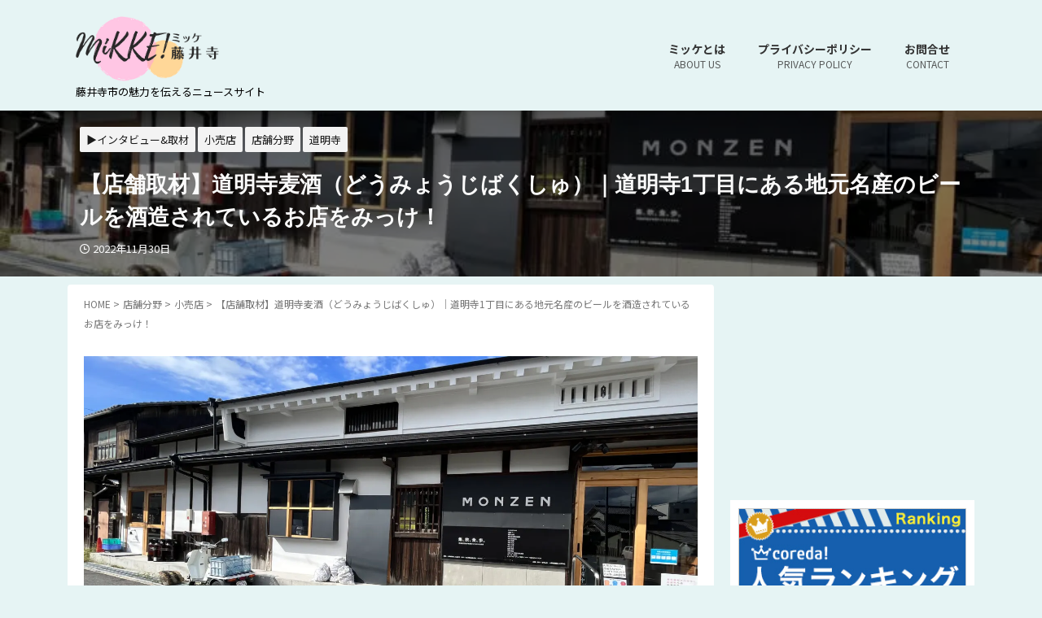

--- FILE ---
content_type: text/html; charset=UTF-8
request_url: https://hajinosato.mikke-life.jp/archives/1285
body_size: 30698
content:

<!DOCTYPE html>
<!--[if lt IE 7]>
<html class="ie6" lang="ja"> <![endif]-->
<!--[if IE 7]>
<html class="i7" lang="ja"> <![endif]-->
<!--[if IE 8]>
<html class="ie" lang="ja"> <![endif]-->
<!--[if gt IE 8]><!-->
<html lang="ja" class="s-navi-right s-navi-search-overlay">
	<!--<![endif]-->
	<head prefix="og: http://ogp.me/ns# fb: http://ogp.me/ns/fb# article: http://ogp.me/ns/article#">
				<meta charset="UTF-8" >
		<meta name="viewport" content="width=device-width,initial-scale=1.0,user-scalable=no,viewport-fit=cover">
		<meta name="format-detection" content="telephone=no" >
		<meta name="referrer" content="no-referrer-when-downgrade"/>

		
		<link rel="alternate" type="application/rss+xml" title="MiKKE！ミッケ ～藤井寺 RSS Feed" href="https://hajinosato.mikke-life.jp/feed" />
		<link rel="pingback" href="https://hajinosato.mikke-life.jp/xmlrpc.php" >
		<!--[if lt IE 9]>
		<script src="https://hajinosato.mikke-life.jp/wp-content/themes/affinger/js/html5shiv.js"></script>
		<![endif]-->
				<meta name='robots' content='max-image-preview:large' />
<title>【店舗取材】道明寺麦酒（どうみょうじばくしゅ）｜道明寺1丁目にある地元名産のビールを酒造されているお店をみっけ！ - MiKKE！ミッケ ～藤井寺</title>
<link rel='dns-prefetch' href='//ajax.googleapis.com' />
<link rel='dns-prefetch' href='//www.googletagmanager.com' />
<link rel='dns-prefetch' href='//pagead2.googlesyndication.com' />
<script type="text/javascript">
/* <![CDATA[ */
window._wpemojiSettings = {"baseUrl":"https:\/\/s.w.org\/images\/core\/emoji\/15.0.3\/72x72\/","ext":".png","svgUrl":"https:\/\/s.w.org\/images\/core\/emoji\/15.0.3\/svg\/","svgExt":".svg","source":{"concatemoji":"https:\/\/hajinosato.mikke-life.jp\/wp-includes\/js\/wp-emoji-release.min.js?ver=6.5.4"}};
/*! This file is auto-generated */
!function(i,n){var o,s,e;function c(e){try{var t={supportTests:e,timestamp:(new Date).valueOf()};sessionStorage.setItem(o,JSON.stringify(t))}catch(e){}}function p(e,t,n){e.clearRect(0,0,e.canvas.width,e.canvas.height),e.fillText(t,0,0);var t=new Uint32Array(e.getImageData(0,0,e.canvas.width,e.canvas.height).data),r=(e.clearRect(0,0,e.canvas.width,e.canvas.height),e.fillText(n,0,0),new Uint32Array(e.getImageData(0,0,e.canvas.width,e.canvas.height).data));return t.every(function(e,t){return e===r[t]})}function u(e,t,n){switch(t){case"flag":return n(e,"\ud83c\udff3\ufe0f\u200d\u26a7\ufe0f","\ud83c\udff3\ufe0f\u200b\u26a7\ufe0f")?!1:!n(e,"\ud83c\uddfa\ud83c\uddf3","\ud83c\uddfa\u200b\ud83c\uddf3")&&!n(e,"\ud83c\udff4\udb40\udc67\udb40\udc62\udb40\udc65\udb40\udc6e\udb40\udc67\udb40\udc7f","\ud83c\udff4\u200b\udb40\udc67\u200b\udb40\udc62\u200b\udb40\udc65\u200b\udb40\udc6e\u200b\udb40\udc67\u200b\udb40\udc7f");case"emoji":return!n(e,"\ud83d\udc26\u200d\u2b1b","\ud83d\udc26\u200b\u2b1b")}return!1}function f(e,t,n){var r="undefined"!=typeof WorkerGlobalScope&&self instanceof WorkerGlobalScope?new OffscreenCanvas(300,150):i.createElement("canvas"),a=r.getContext("2d",{willReadFrequently:!0}),o=(a.textBaseline="top",a.font="600 32px Arial",{});return e.forEach(function(e){o[e]=t(a,e,n)}),o}function t(e){var t=i.createElement("script");t.src=e,t.defer=!0,i.head.appendChild(t)}"undefined"!=typeof Promise&&(o="wpEmojiSettingsSupports",s=["flag","emoji"],n.supports={everything:!0,everythingExceptFlag:!0},e=new Promise(function(e){i.addEventListener("DOMContentLoaded",e,{once:!0})}),new Promise(function(t){var n=function(){try{var e=JSON.parse(sessionStorage.getItem(o));if("object"==typeof e&&"number"==typeof e.timestamp&&(new Date).valueOf()<e.timestamp+604800&&"object"==typeof e.supportTests)return e.supportTests}catch(e){}return null}();if(!n){if("undefined"!=typeof Worker&&"undefined"!=typeof OffscreenCanvas&&"undefined"!=typeof URL&&URL.createObjectURL&&"undefined"!=typeof Blob)try{var e="postMessage("+f.toString()+"("+[JSON.stringify(s),u.toString(),p.toString()].join(",")+"));",r=new Blob([e],{type:"text/javascript"}),a=new Worker(URL.createObjectURL(r),{name:"wpTestEmojiSupports"});return void(a.onmessage=function(e){c(n=e.data),a.terminate(),t(n)})}catch(e){}c(n=f(s,u,p))}t(n)}).then(function(e){for(var t in e)n.supports[t]=e[t],n.supports.everything=n.supports.everything&&n.supports[t],"flag"!==t&&(n.supports.everythingExceptFlag=n.supports.everythingExceptFlag&&n.supports[t]);n.supports.everythingExceptFlag=n.supports.everythingExceptFlag&&!n.supports.flag,n.DOMReady=!1,n.readyCallback=function(){n.DOMReady=!0}}).then(function(){return e}).then(function(){var e;n.supports.everything||(n.readyCallback(),(e=n.source||{}).concatemoji?t(e.concatemoji):e.wpemoji&&e.twemoji&&(t(e.twemoji),t(e.wpemoji)))}))}((window,document),window._wpemojiSettings);
/* ]]> */
</script>
<style id='wp-emoji-styles-inline-css' type='text/css'>

	img.wp-smiley, img.emoji {
		display: inline !important;
		border: none !important;
		box-shadow: none !important;
		height: 1em !important;
		width: 1em !important;
		margin: 0 0.07em !important;
		vertical-align: -0.1em !important;
		background: none !important;
		padding: 0 !important;
	}
</style>
<link rel='stylesheet' id='wp-block-library-css' href='https://hajinosato.mikke-life.jp/wp-includes/css/dist/block-library/style.min.css?ver=6.5.4' type='text/css' media='all' />
<style id='classic-theme-styles-inline-css' type='text/css'>
/*! This file is auto-generated */
.wp-block-button__link{color:#fff;background-color:#32373c;border-radius:9999px;box-shadow:none;text-decoration:none;padding:calc(.667em + 2px) calc(1.333em + 2px);font-size:1.125em}.wp-block-file__button{background:#32373c;color:#fff;text-decoration:none}
</style>
<style id='global-styles-inline-css' type='text/css'>
body{--wp--preset--color--black: #000000;--wp--preset--color--cyan-bluish-gray: #abb8c3;--wp--preset--color--white: #ffffff;--wp--preset--color--pale-pink: #f78da7;--wp--preset--color--vivid-red: #cf2e2e;--wp--preset--color--luminous-vivid-orange: #ff6900;--wp--preset--color--luminous-vivid-amber: #fcb900;--wp--preset--color--light-green-cyan: #eefaff;--wp--preset--color--vivid-green-cyan: #00d084;--wp--preset--color--pale-cyan-blue: #8ed1fc;--wp--preset--color--vivid-cyan-blue: #0693e3;--wp--preset--color--vivid-purple: #9b51e0;--wp--preset--color--soft-red: #e92f3d;--wp--preset--color--light-grayish-red: #fdf0f2;--wp--preset--color--vivid-yellow: #ffc107;--wp--preset--color--very-pale-yellow: #fffde7;--wp--preset--color--very-light-gray: #fafafa;--wp--preset--color--very-dark-gray: #313131;--wp--preset--color--original-color-a: #00B900;--wp--preset--color--original-color-b: #f4fff4;--wp--preset--color--original-color-c: #F3E5F5;--wp--preset--color--original-color-d: #9E9D24;--wp--preset--gradient--vivid-cyan-blue-to-vivid-purple: linear-gradient(135deg,rgba(6,147,227,1) 0%,rgb(155,81,224) 100%);--wp--preset--gradient--light-green-cyan-to-vivid-green-cyan: linear-gradient(135deg,rgb(122,220,180) 0%,rgb(0,208,130) 100%);--wp--preset--gradient--luminous-vivid-amber-to-luminous-vivid-orange: linear-gradient(135deg,rgba(252,185,0,1) 0%,rgba(255,105,0,1) 100%);--wp--preset--gradient--luminous-vivid-orange-to-vivid-red: linear-gradient(135deg,rgba(255,105,0,1) 0%,rgb(207,46,46) 100%);--wp--preset--gradient--very-light-gray-to-cyan-bluish-gray: linear-gradient(135deg,rgb(238,238,238) 0%,rgb(169,184,195) 100%);--wp--preset--gradient--cool-to-warm-spectrum: linear-gradient(135deg,rgb(74,234,220) 0%,rgb(151,120,209) 20%,rgb(207,42,186) 40%,rgb(238,44,130) 60%,rgb(251,105,98) 80%,rgb(254,248,76) 100%);--wp--preset--gradient--blush-light-purple: linear-gradient(135deg,rgb(255,206,236) 0%,rgb(152,150,240) 100%);--wp--preset--gradient--blush-bordeaux: linear-gradient(135deg,rgb(254,205,165) 0%,rgb(254,45,45) 50%,rgb(107,0,62) 100%);--wp--preset--gradient--luminous-dusk: linear-gradient(135deg,rgb(255,203,112) 0%,rgb(199,81,192) 50%,rgb(65,88,208) 100%);--wp--preset--gradient--pale-ocean: linear-gradient(135deg,rgb(255,245,203) 0%,rgb(182,227,212) 50%,rgb(51,167,181) 100%);--wp--preset--gradient--electric-grass: linear-gradient(135deg,rgb(202,248,128) 0%,rgb(113,206,126) 100%);--wp--preset--gradient--midnight: linear-gradient(135deg,rgb(2,3,129) 0%,rgb(40,116,252) 100%);--wp--preset--font-size--small: .8em;--wp--preset--font-size--medium: 20px;--wp--preset--font-size--large: 1.5em;--wp--preset--font-size--x-large: 42px;--wp--preset--font-size--st-regular: 1em;--wp--preset--font-size--huge: 3em;--wp--preset--spacing--20: 0.44rem;--wp--preset--spacing--30: 0.67rem;--wp--preset--spacing--40: 1rem;--wp--preset--spacing--50: 1.5rem;--wp--preset--spacing--60: 2.25rem;--wp--preset--spacing--70: 3.38rem;--wp--preset--spacing--80: 5.06rem;--wp--preset--shadow--natural: 6px 6px 9px rgba(0, 0, 0, 0.2);--wp--preset--shadow--deep: 12px 12px 50px rgba(0, 0, 0, 0.4);--wp--preset--shadow--sharp: 6px 6px 0px rgba(0, 0, 0, 0.2);--wp--preset--shadow--outlined: 6px 6px 0px -3px rgba(255, 255, 255, 1), 6px 6px rgba(0, 0, 0, 1);--wp--preset--shadow--crisp: 6px 6px 0px rgba(0, 0, 0, 1);}:where(.is-layout-flex){gap: 0.5em;}:where(.is-layout-grid){gap: 0.5em;}body .is-layout-flex{display: flex;}body .is-layout-flex{flex-wrap: wrap;align-items: center;}body .is-layout-flex > *{margin: 0;}body .is-layout-grid{display: grid;}body .is-layout-grid > *{margin: 0;}:where(.wp-block-columns.is-layout-flex){gap: 2em;}:where(.wp-block-columns.is-layout-grid){gap: 2em;}:where(.wp-block-post-template.is-layout-flex){gap: 1.25em;}:where(.wp-block-post-template.is-layout-grid){gap: 1.25em;}.has-black-color{color: var(--wp--preset--color--black) !important;}.has-cyan-bluish-gray-color{color: var(--wp--preset--color--cyan-bluish-gray) !important;}.has-white-color{color: var(--wp--preset--color--white) !important;}.has-pale-pink-color{color: var(--wp--preset--color--pale-pink) !important;}.has-vivid-red-color{color: var(--wp--preset--color--vivid-red) !important;}.has-luminous-vivid-orange-color{color: var(--wp--preset--color--luminous-vivid-orange) !important;}.has-luminous-vivid-amber-color{color: var(--wp--preset--color--luminous-vivid-amber) !important;}.has-light-green-cyan-color{color: var(--wp--preset--color--light-green-cyan) !important;}.has-vivid-green-cyan-color{color: var(--wp--preset--color--vivid-green-cyan) !important;}.has-pale-cyan-blue-color{color: var(--wp--preset--color--pale-cyan-blue) !important;}.has-vivid-cyan-blue-color{color: var(--wp--preset--color--vivid-cyan-blue) !important;}.has-vivid-purple-color{color: var(--wp--preset--color--vivid-purple) !important;}.has-black-background-color{background-color: var(--wp--preset--color--black) !important;}.has-cyan-bluish-gray-background-color{background-color: var(--wp--preset--color--cyan-bluish-gray) !important;}.has-white-background-color{background-color: var(--wp--preset--color--white) !important;}.has-pale-pink-background-color{background-color: var(--wp--preset--color--pale-pink) !important;}.has-vivid-red-background-color{background-color: var(--wp--preset--color--vivid-red) !important;}.has-luminous-vivid-orange-background-color{background-color: var(--wp--preset--color--luminous-vivid-orange) !important;}.has-luminous-vivid-amber-background-color{background-color: var(--wp--preset--color--luminous-vivid-amber) !important;}.has-light-green-cyan-background-color{background-color: var(--wp--preset--color--light-green-cyan) !important;}.has-vivid-green-cyan-background-color{background-color: var(--wp--preset--color--vivid-green-cyan) !important;}.has-pale-cyan-blue-background-color{background-color: var(--wp--preset--color--pale-cyan-blue) !important;}.has-vivid-cyan-blue-background-color{background-color: var(--wp--preset--color--vivid-cyan-blue) !important;}.has-vivid-purple-background-color{background-color: var(--wp--preset--color--vivid-purple) !important;}.has-black-border-color{border-color: var(--wp--preset--color--black) !important;}.has-cyan-bluish-gray-border-color{border-color: var(--wp--preset--color--cyan-bluish-gray) !important;}.has-white-border-color{border-color: var(--wp--preset--color--white) !important;}.has-pale-pink-border-color{border-color: var(--wp--preset--color--pale-pink) !important;}.has-vivid-red-border-color{border-color: var(--wp--preset--color--vivid-red) !important;}.has-luminous-vivid-orange-border-color{border-color: var(--wp--preset--color--luminous-vivid-orange) !important;}.has-luminous-vivid-amber-border-color{border-color: var(--wp--preset--color--luminous-vivid-amber) !important;}.has-light-green-cyan-border-color{border-color: var(--wp--preset--color--light-green-cyan) !important;}.has-vivid-green-cyan-border-color{border-color: var(--wp--preset--color--vivid-green-cyan) !important;}.has-pale-cyan-blue-border-color{border-color: var(--wp--preset--color--pale-cyan-blue) !important;}.has-vivid-cyan-blue-border-color{border-color: var(--wp--preset--color--vivid-cyan-blue) !important;}.has-vivid-purple-border-color{border-color: var(--wp--preset--color--vivid-purple) !important;}.has-vivid-cyan-blue-to-vivid-purple-gradient-background{background: var(--wp--preset--gradient--vivid-cyan-blue-to-vivid-purple) !important;}.has-light-green-cyan-to-vivid-green-cyan-gradient-background{background: var(--wp--preset--gradient--light-green-cyan-to-vivid-green-cyan) !important;}.has-luminous-vivid-amber-to-luminous-vivid-orange-gradient-background{background: var(--wp--preset--gradient--luminous-vivid-amber-to-luminous-vivid-orange) !important;}.has-luminous-vivid-orange-to-vivid-red-gradient-background{background: var(--wp--preset--gradient--luminous-vivid-orange-to-vivid-red) !important;}.has-very-light-gray-to-cyan-bluish-gray-gradient-background{background: var(--wp--preset--gradient--very-light-gray-to-cyan-bluish-gray) !important;}.has-cool-to-warm-spectrum-gradient-background{background: var(--wp--preset--gradient--cool-to-warm-spectrum) !important;}.has-blush-light-purple-gradient-background{background: var(--wp--preset--gradient--blush-light-purple) !important;}.has-blush-bordeaux-gradient-background{background: var(--wp--preset--gradient--blush-bordeaux) !important;}.has-luminous-dusk-gradient-background{background: var(--wp--preset--gradient--luminous-dusk) !important;}.has-pale-ocean-gradient-background{background: var(--wp--preset--gradient--pale-ocean) !important;}.has-electric-grass-gradient-background{background: var(--wp--preset--gradient--electric-grass) !important;}.has-midnight-gradient-background{background: var(--wp--preset--gradient--midnight) !important;}.has-small-font-size{font-size: var(--wp--preset--font-size--small) !important;}.has-medium-font-size{font-size: var(--wp--preset--font-size--medium) !important;}.has-large-font-size{font-size: var(--wp--preset--font-size--large) !important;}.has-x-large-font-size{font-size: var(--wp--preset--font-size--x-large) !important;}
.wp-block-navigation a:where(:not(.wp-element-button)){color: inherit;}
:where(.wp-block-post-template.is-layout-flex){gap: 1.25em;}:where(.wp-block-post-template.is-layout-grid){gap: 1.25em;}
:where(.wp-block-columns.is-layout-flex){gap: 2em;}:where(.wp-block-columns.is-layout-grid){gap: 2em;}
.wp-block-pullquote{font-size: 1.5em;line-height: 1.6;}
</style>
<link rel='stylesheet' id='ez-toc-css' href='https://hajinosato.mikke-life.jp/wp-content/plugins/easy-table-of-contents/assets/css/screen.min.css?ver=2.0.67.1' type='text/css' media='all' />
<style id='ez-toc-inline-css' type='text/css'>
div#ez-toc-container .ez-toc-title {font-size: 120%;}div#ez-toc-container .ez-toc-title {font-weight: 500;}div#ez-toc-container ul li {font-size: 95%;}div#ez-toc-container ul li {font-weight: 500;}div#ez-toc-container nav ul ul li {font-size: 90%;}
.ez-toc-container-direction {direction: ltr;}.ez-toc-counter ul{counter-reset: item ;}.ez-toc-counter nav ul li a::before {content: counters(item, ".", decimal) ". ";display: inline-block;counter-increment: item;flex-grow: 0;flex-shrink: 0;margin-right: .2em; float: left; }.ez-toc-widget-direction {direction: ltr;}.ez-toc-widget-container ul{counter-reset: item ;}.ez-toc-widget-container nav ul li a::before {content: counters(item, ".", decimal) ". ";display: inline-block;counter-increment: item;flex-grow: 0;flex-shrink: 0;margin-right: .2em; float: left; }
</style>
<link rel='stylesheet' id='normalize-css' href='https://hajinosato.mikke-life.jp/wp-content/themes/affinger/css/normalize.css?ver=1.5.9' type='text/css' media='all' />
<link rel='stylesheet' id='st_svg-css' href='https://hajinosato.mikke-life.jp/wp-content/themes/affinger/st_svg/style.css?ver=6.5.4' type='text/css' media='all' />
<link rel='stylesheet' id='slick-css' href='https://hajinosato.mikke-life.jp/wp-content/themes/affinger/vendor/slick/slick.css?ver=1.8.0' type='text/css' media='all' />
<link rel='stylesheet' id='slick-theme-css' href='https://hajinosato.mikke-life.jp/wp-content/themes/affinger/vendor/slick/slick-theme.css?ver=1.8.0' type='text/css' media='all' />
<link rel='stylesheet' id='fonts-googleapis-notosansjp-css' href='//fonts.googleapis.com/css?family=Noto+Sans+JP%3A400%2C700&#038;display=swap&#038;subset=japanese&#038;ver=6.5.4' type='text/css' media='all' />
<link rel='stylesheet' id='style-css' href='https://hajinosato.mikke-life.jp/wp-content/themes/affinger/style.css?ver=6.5.4' type='text/css' media='all' />
<link rel='stylesheet' id='child-style-css' href='https://hajinosato.mikke-life.jp/wp-content/themes/affinger-child/style.css?ver=6.5.4' type='text/css' media='all' />
<link rel='stylesheet' id='single-css' href='https://hajinosato.mikke-life.jp/wp-content/themes/affinger/st-rankcss.php' type='text/css' media='all' />
<link rel='stylesheet' id='fancybox-css' href='https://hajinosato.mikke-life.jp/wp-content/plugins/easy-fancybox/fancybox/2.2.0/jquery.fancybox.min.css?ver=6.5.4' type='text/css' media='screen' />
<link rel='stylesheet' id='st-themecss-css' href='https://hajinosato.mikke-life.jp/wp-content/themes/affinger/st-themecss-loader.php?ver=6.5.4' type='text/css' media='all' />
<script type="text/javascript" src="//ajax.googleapis.com/ajax/libs/jquery/1.11.3/jquery.min.js?ver=1.11.3" id="jquery-js"></script>

<!-- Site Kit によって追加された Google タグ（gtag.js）スニペット -->

<!-- Google アナリティクス スニペット (Site Kit が追加) -->
<script type="text/javascript" src="https://www.googletagmanager.com/gtag/js?id=G-EMPJ8GX10L" id="google_gtagjs-js" async></script>
<script type="text/javascript" id="google_gtagjs-js-after">
/* <![CDATA[ */
window.dataLayer = window.dataLayer || [];function gtag(){dataLayer.push(arguments);}
gtag("set","linker",{"domains":["hajinosato.mikke-life.jp"]});
gtag("js", new Date());
gtag("set", "developer_id.dZTNiMT", true);
gtag("config", "G-EMPJ8GX10L");
/* ]]> */
</script>

<!-- Site Kit によって追加された終了 Google タグ（gtag.js）スニペット -->
<link rel="https://api.w.org/" href="https://hajinosato.mikke-life.jp/wp-json/" /><link rel="alternate" type="application/json" href="https://hajinosato.mikke-life.jp/wp-json/wp/v2/posts/1285" /><link rel='shortlink' href='https://hajinosato.mikke-life.jp/?p=1285' />
<link rel="alternate" type="application/json+oembed" href="https://hajinosato.mikke-life.jp/wp-json/oembed/1.0/embed?url=https%3A%2F%2Fhajinosato.mikke-life.jp%2Farchives%2F1285" />
<link rel="alternate" type="text/xml+oembed" href="https://hajinosato.mikke-life.jp/wp-json/oembed/1.0/embed?url=https%3A%2F%2Fhajinosato.mikke-life.jp%2Farchives%2F1285&#038;format=xml" />
<meta name="generator" content="Site Kit by Google 1.129.1" /><meta name="robots" content="index, follow" />
<meta name="thumbnail" content="https://hajinosato.mikke-life.jp/wp-content/uploads/2022/10/IMG_8505-e1664951391651.jpg">
  <!-- [!POPUP対応] add.css　追加 -->
  <link rel="stylesheet" href="https://hajinosato.mikke-life.jp/wp-content/themes/affinger/css/add.css">
<script async src="https://pagead2.googlesyndication.com/pagead/js/adsbygoogle.js?client=ca-pub-7190239351796962"
     crossorigin="anonymous"></script>
<link rel="canonical" href="https://hajinosato.mikke-life.jp/archives/1285" />

<!-- Site Kit が追加した Google AdSense メタタグ -->
<meta name="google-adsense-platform-account" content="ca-host-pub-2644536267352236">
<meta name="google-adsense-platform-domain" content="sitekit.withgoogle.com">
<!-- Site Kit が追加した End Google AdSense メタタグ -->
<style type="text/css" id="custom-background-css">
body.custom-background { background-color: #e6f4f4; }
</style>
	
<!-- Google AdSense スニペット (Site Kit が追加) -->
<script type="text/javascript" async="async" src="https://pagead2.googlesyndication.com/pagead/js/adsbygoogle.js?client=ca-pub-7190239351796962&amp;host=ca-host-pub-2644536267352236" crossorigin="anonymous"></script>

<!-- (ここまで) Google AdSense スニペット (Site Kit が追加) -->
<link rel="icon" href="https://hajinosato.mikke-life.jp/wp-content/uploads/2022/06/cropped-mikke_ファビコン-32x32.png" sizes="32x32" />
<link rel="icon" href="https://hajinosato.mikke-life.jp/wp-content/uploads/2022/06/cropped-mikke_ファビコン-192x192.png" sizes="192x192" />
<link rel="apple-touch-icon" href="https://hajinosato.mikke-life.jp/wp-content/uploads/2022/06/cropped-mikke_ファビコン-180x180.png" />
<meta name="msapplication-TileImage" content="https://hajinosato.mikke-life.jp/wp-content/uploads/2022/06/cropped-mikke_ファビコン-270x270.png" />
		<style type="text/css" id="wp-custom-css">
			/*タグクラウドのCSS*/
.tagcloud a {
	font-size: 14px !important; /* 文字のサイズ */
	line-height: 1em;
	background: #47bea0; /* 背景色 */
	color: #fff; /* 文字色 */
	display: inline-block;
	white-space: nowrap;
	padding: 8px 8px; /* 文字周りの余白 */
	margin-top: 3px; /* タグ同士の余白 */
	border-radius: 4px; /* 角を少し丸く */
	text-decoration: none;
}
.tagcloud a:hover {
 	background: #f9d635; /* マウスホバー時の背景色 */
	color: #278a71; /* マウスホバー時の文字色*/
}		</style>
				
<!-- OGP -->

<meta property="og:type" content="article">
<meta property="og:title" content="【店舗取材】道明寺麦酒（どうみょうじばくしゅ）｜道明寺1丁目にある地元名産のビールを酒造されているお店をみっけ！">
<meta property="og:url" content="https://hajinosato.mikke-life.jp/archives/1285">
<meta property="og:description" content="道明寺1丁目にある道明寺麦酒（どうみょうじばくしゅ）さんに取材にお伺いしました。併設されているシェアキッチンのMONZEN（もんぜん）さんのお隣にあります。ビールが好きすぎるために、なんと自分で作っ ">
<meta property="og:site_name" content="MiKKE！ミッケ ～藤井寺">
<meta property="og:image" content="https://hajinosato.mikke-life.jp/wp-content/uploads/2022/10/IMG_8505-e1664951391651.jpg">


	<meta property="article:published_time" content="2022-11-30T11:55:00+09:00" />
			<meta property="article:modified_time" content="2023-10-11T00:07:51+09:00" />
		<meta property="article:author" content="読売新聞土師ノ里" />

<!-- /OGP -->
		


<script>
	(function (window, document, $, undefined) {
		'use strict';

		var SlideBox = (function () {
			/**
			 * @param $element
			 *
			 * @constructor
			 */
			function SlideBox($element) {
				this._$element = $element;
			}

			SlideBox.prototype.$content = function () {
				return this._$element.find('[data-st-slidebox-content]');
			};

			SlideBox.prototype.$toggle = function () {
				return this._$element.find('[data-st-slidebox-toggle]');
			};

			SlideBox.prototype.$icon = function () {
				return this._$element.find('[data-st-slidebox-icon]');
			};

			SlideBox.prototype.$text = function () {
				return this._$element.find('[data-st-slidebox-text]');
			};

			SlideBox.prototype.is_expanded = function () {
				return !!(this._$element.filter('[data-st-slidebox-expanded="true"]').length);
			};

			SlideBox.prototype.expand = function () {
				var self = this;

				this.$content().slideDown()
					.promise()
					.then(function () {
						var $icon = self.$icon();
						var $text = self.$text();

						$icon.removeClass($icon.attr('data-st-slidebox-icon-collapsed'))
							.addClass($icon.attr('data-st-slidebox-icon-expanded'))

						$text.text($text.attr('data-st-slidebox-text-expanded'))

						self._$element.removeClass('is-collapsed')
							.addClass('is-expanded');

						self._$element.attr('data-st-slidebox-expanded', 'true');
					});
			};

			SlideBox.prototype.collapse = function () {
				var self = this;

				this.$content().slideUp()
					.promise()
					.then(function () {
						var $icon = self.$icon();
						var $text = self.$text();

						$icon.removeClass($icon.attr('data-st-slidebox-icon-expanded'))
							.addClass($icon.attr('data-st-slidebox-icon-collapsed'))

						$text.text($text.attr('data-st-slidebox-text-collapsed'))

						self._$element.removeClass('is-expanded')
							.addClass('is-collapsed');

						self._$element.attr('data-st-slidebox-expanded', 'false');
					});
			};

			SlideBox.prototype.toggle = function () {
				if (this.is_expanded()) {
					this.collapse();
				} else {
					this.expand();
				}
			};

			SlideBox.prototype.add_event_listeners = function () {
				var self = this;

				this.$toggle().on('click', function (event) {
					self.toggle();
				});
			};

			SlideBox.prototype.initialize = function () {
				this.add_event_listeners();
			};

			return SlideBox;
		}());

		function on_ready() {
			var slideBoxes = [];

			$('[data-st-slidebox]').each(function () {
				var $element = $(this);
				var slideBox = new SlideBox($element);

				slideBoxes.push(slideBox);

				slideBox.initialize();
			});

			return slideBoxes;
		}

		$(on_ready);
	}(window, window.document, jQuery));
</script>

	<script>
		(function (window, document, $, undefined) {
			'use strict';

			$(function(){
			$('.post h2:not([class^="is-style-st-heading-custom-"]):not([class*=" is-style-st-heading-custom-"]):not(.st-css-no2) , .h2modoki').wrapInner('<span class="st-dash-design"></span>');
			})
		}(window, window.document, jQuery));
	</script>
	<script>
		(function (window, document, $, undefined) {
			'use strict';

			$(function(){
			$('.post h3:not(.rankh3):not(#reply-title):not([class^="is-style-st-heading-custom-"]):not([class*=" is-style-st-heading-custom-"]):not(.st-css-no2) , .h3modoki').wrapInner('<span class="st-dash-design"></span>');
			})
		}(window, window.document, jQuery));
	</script>
<script>
	(function (window, document, $, undefined) {
		'use strict';

		$(function(){
		  $('#st-tab-menu li').on('click', function(){
			if($(this).not('active')){
			  $(this).addClass('active').siblings('li').removeClass('active');
			  var index = $('#st-tab-menu li').index(this);
			  $('#st-tab-menu + #st-tab-box div').eq(index).addClass('active').siblings('div').removeClass('active');
			}
		  });
		});
	}(window, window.document, jQuery));
</script>

<script>
	(function (window, document, $, undefined) {
		'use strict';

		$(function(){
			/* 第一階層のみの目次にクラスを挿入 */
			$("#toc_container:not(:has(ul ul))").addClass("only-toc");
			/* アコーディオンメニュー内のカテゴリにクラス追加 */
			$(".st-ac-box ul:has(.cat-item)").each(function(){
				$(this).addClass("st-ac-cat");
			});
		});
	}(window, window.document, jQuery));
</script>

<script>
	(function (window, document, $, undefined) {
		'use strict';

		$(function(){
									$('.st-star').parent('.rankh4').css('padding-bottom','5px'); // スターがある場合のランキング見出し調整
		});
	}(window, window.document, jQuery));
</script>



	<script>
		(function (window, document, $, undefined) {
			'use strict';

			$(function() {
				$('.is-style-st-paragraph-kaiwa').wrapInner('<span class="st-paragraph-kaiwa-text">');
			});
		}(window, window.document, jQuery));
	</script>

	<script>
		(function (window, document, $, undefined) {
			'use strict';

			$(function() {
				$('.is-style-st-paragraph-kaiwa-b').wrapInner('<span class="st-paragraph-kaiwa-text">');
			});
		}(window, window.document, jQuery));
	</script>

<script>
	/* Gutenbergスタイルを調整 */
	(function (window, document, $, undefined) {
		'use strict';

		$(function() {
			$( '[class^="is-style-st-paragraph-"],[class*=" is-style-st-paragraph-"]' ).wrapInner( '<span class="st-noflex"></span>' );
		});
	}(window, window.document, jQuery));
</script>


			</head>
	<body class="post-template-default single single-post postid-1285 single-format-standard custom-background not-front-page" >				<div id="st-ami">
				<div id="wrapper" class="">
				<div id="wrapper-in">

					

<header id="">
	<div id="header-full">
		<div id="headbox-bg">
			<div id="headbox">

					<nav id="s-navi" class="pcnone" data-st-nav data-st-nav-type="tracked">
		<dl class="acordion is-active" data-st-nav-primary>
			<dt class="trigger">
				<p class="acordion_button"><span class="op op-menu has-text"><i class="st-fa st-svg-menu"></i></span></p>

				
									<div id="st-mobile-logo"></div>
				
				<!-- 追加メニュー -->
				
				<!-- 追加メニュー2 -->
				
			</dt>

			<dd class="acordion_tree">
				<div class="acordion_tree_content">

					

												<div class="menu-%e3%82%b9%e3%83%9e%e3%83%9b%e3%82%b9%e3%83%a9%e3%82%a4%e3%83%89%e3%83%a1%e3%83%8b%e3%83%a5%e3%83%bc-container"><ul id="menu-%e3%82%b9%e3%83%9e%e3%83%9b%e3%82%b9%e3%83%a9%e3%82%a4%e3%83%89%e3%83%a1%e3%83%8b%e3%83%a5%e3%83%bc" class="menu"><li id="menu-item-624" class="menu-item menu-item-type-custom menu-item-object-custom menu-item-624"><a href="https://mikke-life.jp/"><span class="menu-item-label">ホーム</span></a></li>
<li id="menu-item-615" class="menu-item menu-item-type-post_type menu-item-object-post menu-item-615"><a href="https://hajinosato.mikke-life.jp/archives/245"><span class="menu-item-label">MiKKE！ミッケとは</span></a></li>
<li id="menu-item-623" class="menu-item menu-item-type-post_type menu-item-object-page menu-item-623"><a href="https://hajinosato.mikke-life.jp/line_receive"><span class="menu-item-label">新着記事をLINE（ライン）で受け取る</span></a></li>
<li id="menu-item-614" class="menu-item menu-item-type-post_type menu-item-object-page menu-item-614"><a href="https://hajinosato.mikke-life.jp/contact"><span class="menu-item-label">お問合せ</span></a></li>
</ul></div>						<div class="clear"></div>

											<div class="st-ac-box st-ac-box-bottom">
							
		<div id="st-custom-search-7" class="st-widgets-box ac-widgets-bottom widget_st-custom-search">					<p class="st-widgets-title">土師ノ里の記事を検索する</p>		
		
<div class="st-custom-search-box st-custom-search-box-horizontal st-custom-search-box-tpl-default st-custom-search-box-cat-children">
	<form class="cs-form" method="get" action="https://hajinosato.mikke-life.jp">
		
					<input type="hidden" name="s" value="">
		
												<div class="cs-cat cs-term">
																	<p class="cs-cat-title cs-term-title">藤井寺市</p>

						<div class="cs-cat-list cs-term-list">
															<div class="cs-cat-item cs-term-item">
									<label class="cs-cat-label cs-term-label">
										<input class="cs-cat-checkbox cs-term-checkbox" type="checkbox"
										       name="st_cs_cats[]"
										       value="38"
											>
										<span class="cs-cat-name cs-term-name">古室</span>
									</label>
								</div>
															<div class="cs-cat-item cs-term-item">
									<label class="cs-cat-label cs-term-label">
										<input class="cs-cat-checkbox cs-term-checkbox" type="checkbox"
										       name="st_cs_cats[]"
										       value="124"
											>
										<span class="cs-cat-name cs-term-name">国府</span>
									</label>
								</div>
															<div class="cs-cat-item cs-term-item">
									<label class="cs-cat-label cs-term-label">
										<input class="cs-cat-checkbox cs-term-checkbox" type="checkbox"
										       name="st_cs_cats[]"
										       value="19"
											>
										<span class="cs-cat-name cs-term-name">大井</span>
									</label>
								</div>
															<div class="cs-cat-item cs-term-item">
									<label class="cs-cat-label cs-term-label">
										<input class="cs-cat-checkbox cs-term-checkbox" type="checkbox"
										       name="st_cs_cats[]"
										       value="20"
											>
										<span class="cs-cat-name cs-term-name">惣社</span>
									</label>
								</div>
															<div class="cs-cat-item cs-term-item">
									<label class="cs-cat-label cs-term-label">
										<input class="cs-cat-checkbox cs-term-checkbox" type="checkbox"
										       name="st_cs_cats[]"
										       value="117"
											>
										<span class="cs-cat-name cs-term-name">春日丘</span>
									</label>
								</div>
															<div class="cs-cat-item cs-term-item">
									<label class="cs-cat-label cs-term-label">
										<input class="cs-cat-checkbox cs-term-checkbox" type="checkbox"
										       name="st_cs_cats[]"
										       value="42"
											>
										<span class="cs-cat-name cs-term-name">林</span>
									</label>
								</div>
															<div class="cs-cat-item cs-term-item">
									<label class="cs-cat-label cs-term-label">
										<input class="cs-cat-checkbox cs-term-checkbox" type="checkbox"
										       name="st_cs_cats[]"
										       value="27"
											>
										<span class="cs-cat-name cs-term-name">沢田</span>
									</label>
								</div>
															<div class="cs-cat-item cs-term-item">
									<label class="cs-cat-label cs-term-label">
										<input class="cs-cat-checkbox cs-term-checkbox" type="checkbox"
										       name="st_cs_cats[]"
										       value="77"
											>
										<span class="cs-cat-name cs-term-name">藤井寺</span>
									</label>
								</div>
															<div class="cs-cat-item cs-term-item">
									<label class="cs-cat-label cs-term-label">
										<input class="cs-cat-checkbox cs-term-checkbox" type="checkbox"
										       name="st_cs_cats[]"
										       value="119"
											>
										<span class="cs-cat-name cs-term-name">野中</span>
									</label>
								</div>
															<div class="cs-cat-item cs-term-item">
									<label class="cs-cat-label cs-term-label">
										<input class="cs-cat-checkbox cs-term-checkbox" type="checkbox"
										       name="st_cs_cats[]"
										       value="16"
											>
										<span class="cs-cat-name cs-term-name">道明寺</span>
									</label>
								</div>
															<div class="cs-cat-item cs-term-item">
									<label class="cs-cat-label cs-term-label">
										<input class="cs-cat-checkbox cs-term-checkbox" type="checkbox"
										       name="st_cs_cats[]"
										       value="17"
											>
										<span class="cs-cat-name cs-term-name">北條町</span>
									</label>
								</div>
															<div class="cs-cat-item cs-term-item">
									<label class="cs-cat-label cs-term-label">
										<input class="cs-cat-checkbox cs-term-checkbox" type="checkbox"
										       name="st_cs_cats[]"
										       value="71"
											>
										<span class="cs-cat-name cs-term-name">岡</span>
									</label>
								</div>
													</div>
																	<p class="cs-cat-title cs-term-title">店舗分野</p>

						<div class="cs-cat-list cs-term-list">
															<div class="cs-cat-item cs-term-item">
									<label class="cs-cat-label cs-term-label">
										<input class="cs-cat-checkbox cs-term-checkbox" type="checkbox"
										       name="st_cs_cats[]"
										       value="110"
											>
										<span class="cs-cat-name cs-term-name">お茶屋さん</span>
									</label>
								</div>
															<div class="cs-cat-item cs-term-item">
									<label class="cs-cat-label cs-term-label">
										<input class="cs-cat-checkbox cs-term-checkbox" type="checkbox"
										       name="st_cs_cats[]"
										       value="122"
											>
										<span class="cs-cat-name cs-term-name">お菓子屋さん</span>
									</label>
								</div>
															<div class="cs-cat-item cs-term-item">
									<label class="cs-cat-label cs-term-label">
										<input class="cs-cat-checkbox cs-term-checkbox" type="checkbox"
										       name="st_cs_cats[]"
										       value="105"
											>
										<span class="cs-cat-name cs-term-name">スイーツ店</span>
									</label>
								</div>
															<div class="cs-cat-item cs-term-item">
									<label class="cs-cat-label cs-term-label">
										<input class="cs-cat-checkbox cs-term-checkbox" type="checkbox"
										       name="st_cs_cats[]"
										       value="90"
											>
										<span class="cs-cat-name cs-term-name">ファッションショップ</span>
									</label>
								</div>
															<div class="cs-cat-item cs-term-item">
									<label class="cs-cat-label cs-term-label">
										<input class="cs-cat-checkbox cs-term-checkbox" type="checkbox"
										       name="st_cs_cats[]"
										       value="55"
											>
										<span class="cs-cat-name cs-term-name">小売店</span>
									</label>
								</div>
															<div class="cs-cat-item cs-term-item">
									<label class="cs-cat-label cs-term-label">
										<input class="cs-cat-checkbox cs-term-checkbox" type="checkbox"
										       name="st_cs_cats[]"
										       value="69"
											>
										<span class="cs-cat-name cs-term-name">販売店</span>
									</label>
								</div>
															<div class="cs-cat-item cs-term-item">
									<label class="cs-cat-label cs-term-label">
										<input class="cs-cat-checkbox cs-term-checkbox" type="checkbox"
										       name="st_cs_cats[]"
										       value="8"
											>
										<span class="cs-cat-name cs-term-name">飲食店</span>
									</label>
								</div>
															<div class="cs-cat-item cs-term-item">
									<label class="cs-cat-label cs-term-label">
										<input class="cs-cat-checkbox cs-term-checkbox" type="checkbox"
										       name="st_cs_cats[]"
										       value="9"
											>
										<span class="cs-cat-name cs-term-name">美容室</span>
									</label>
								</div>
															<div class="cs-cat-item cs-term-item">
									<label class="cs-cat-label cs-term-label">
										<input class="cs-cat-checkbox cs-term-checkbox" type="checkbox"
										       name="st_cs_cats[]"
										       value="68"
											>
										<span class="cs-cat-name cs-term-name">施術所</span>
									</label>
								</div>
													</div>
									</div>
			
		
		
									<input type="hidden"
					   name="st_cs_op"
					   value="and">
					
		<button class="cs-search-button" type="submit">
			検索
		</button>

		<input type="hidden" name="st_cs" value="1">
	</form>
</div>

		</div>
								</div>
					
				</div>
			</dd>

					</dl>

					</nav>

									<div id="header-l">
						
						<div id="st-text-logo">
							
    
		
			<!-- ロゴ又はブログ名 -->
			
				<p class="sitename sitenametop"><a href="https://hajinosato.mikke-life.jp/">
  													<img src="https://hajinosato.mikke-life.jp/wp-content/uploads/2023/10/logo00-e1696128706175.png" width="463" height="210" alt="MiKKE！ミッケ ～藤井寺">   						           		 </a></p>

   				      		<!-- ロゴ又はブログ名ここまで -->

       		<!-- キャプション -->
       						<p class="descr">
					藤井寺市の魅力を伝えるニュースサイト				</p>
			
		
	
						</div>
					</div><!-- /#header-l -->
				
				<div id="header-r" class="smanone">
						
	<div class="footermenubox st-menu-side-box clearfix "><ul id="menu-%e3%83%98%e3%83%83%e3%83%80%e3%83%bc%e3%83%a1%e3%83%8b%e3%83%a5%e3%83%bc%ef%bc%88%e6%a8%aa%e5%88%97%ef%bc%89" class="footermenust st-menu-side"><li id="menu-item-599" class="menu-item menu-item-type-post_type menu-item-object-post menu-item-599"><a title="ABOUT US" href="https://hajinosato.mikke-life.jp/archives/245">ミッケとは<span>ABOUT US</span></a></li>
<li id="menu-item-363" class="menu-item menu-item-type-post_type menu-item-object-page menu-item-privacy-policy menu-item-363"><a title="PRIVACY POLICY" rel="privacy-policy" href="https://hajinosato.mikke-life.jp/privacy_policy">プライバシーポリシー<span>PRIVACY POLICY</span></a></li>
<li id="menu-item-61" class="menu-item menu-item-type-post_type menu-item-object-page menu-item-61"><a title="CONTACT" href="https://hajinosato.mikke-life.jp/contact">お問合せ<span>CONTACT</span></a></li>
</ul></div>				</div><!-- /#header-r -->

			</div><!-- /#headbox -->
		</div><!-- /#headbox-bg clearfix -->

		
		
		
		
			

			<div id="gazou-wide">
												<div id="st-headerbox">
						<div id="st-header">
						</div>
					</div>
									</div>
		
	</div><!-- #header-full -->

	





</header>

					<div id="content-w">

						
						
	
			<div id="st-header-post-under-box" class="st-header-post-data st-dark"
		     style="background:url(&quot;https://hajinosato.mikke-life.jp/wp-content/uploads/2022/10/IMG_8505-e1664951391651.jpg&quot;);background-size:cover;background-position: center center;">
			<div class="st-content-width st-dark-cover">

									
					<p class="st-catgroup">
						<a href="https://hajinosato.mikke-life.jp/archives/category/interview" title="View all posts in ▶インタビュー&amp;取材" rel="category tag"><span class="catname st-catid88">▶インタビュー&amp;取材</span></a> <a href="https://hajinosato.mikke-life.jp/archives/category/shop_status/%e5%b0%8f%e5%a3%b2%e5%ba%97" title="View all posts in 小売店" rel="category tag"><span class="catname st-catid55">小売店</span></a> <a href="https://hajinosato.mikke-life.jp/archives/category/shop_status" title="View all posts in 店舗分野" rel="category tag"><span class="catname st-catid15">店舗分野</span></a> <a href="https://hajinosato.mikke-life.jp/archives/category/code/domyoji" title="View all posts in 道明寺" rel="category tag"><span class="catname st-catid16">道明寺</span></a>					</p>

				
				<p class="entry-title heder-post-data-title">【店舗取材】道明寺麦酒（どうみょうじばくしゅ）｜道明寺1丁目にある地元名産のビールを酒造されているお店をみっけ！</p>

									
	<div class="blogbox ">
		<p><span class="kdate">
								<i class="st-fa st-svg-clock-o"></i><time class="updated" datetime="2022-11-30T11:55:00+0900">2022年11月30日</time>
						</span></p>
	</div>
							</div>
		</div>
	
<div id="content" class="clearfix">
	<div id="contentInner">
		<main>
			<article>
									<div id="post-1285" class="st-post post-1285 post type-post status-publish format-standard has-post-thumbnail hentry category-interview category-55 category-shop_status category-domyoji tag-61 tag-29 tag-hujidera tag-33 tag-62">
				
					
					
					
					<!--ぱんくず -->
											<div
							id="breadcrumb" class="st-post-data-breadcrumb">
							<ol itemscope itemtype="http://schema.org/BreadcrumbList">
								<li itemprop="itemListElement" itemscope itemtype="http://schema.org/ListItem">
									<a href="https://hajinosato.mikke-life.jp" itemprop="item">
										<span itemprop="name">HOME</span>
									</a>
									&gt;
									<meta itemprop="position" content="1"/>
								</li>

								
																	<li itemprop="itemListElement" itemscope itemtype="http://schema.org/ListItem">
										<a href="https://hajinosato.mikke-life.jp/archives/category/shop_status" itemprop="item">
											<span
												itemprop="name">店舗分野</span>
										</a>
										&gt;
										<meta itemprop="position" content="2"/>
									</li>
																										<li itemprop="itemListElement" itemscope itemtype="http://schema.org/ListItem">
										<a href="https://hajinosato.mikke-life.jp/archives/category/shop_status/%e5%b0%8f%e5%a3%b2%e5%ba%97" itemprop="item">
											<span
												itemprop="name">小売店</span>
										</a>
										&gt;
										<meta itemprop="position" content="3"/>
									</li>
																								</ol>

															<h1 class="entry-title st-css-no">【店舗取材】道明寺麦酒（どうみょうじばくしゅ）｜道明寺1丁目にある地元名産のビールを酒造されているお店をみっけ！</h1>
													</div>
										<!--/ ぱんくず -->

					<!--ループ開始 -->
										
											<div style="display:none;">
	<div class="blogbox ">
		<p><span class="kdate">
								<i class="st-fa st-svg-clock-o"></i><time class="updated" datetime="2022-11-30T11:55:00+0900">2022年11月30日</time>
						</span></p>
	</div>
</div>
					
					
					
					<div class="mainbox">
						<div id="nocopy" ><!-- コピー禁止エリアここから -->
							
							
							
							<div class="entry-content">
								
<figure class="wp-block-image size-full"><img decoding="async" src="https://hajinosato.mikke-life.jp/wp-content/uploads/2022/10/IMG_8505.jpg" alt="" class="wp-image-1286"/></figure>



<p>　道明寺1丁目にある道明寺麦酒（どうみょうじばくしゅ）さんに取材にお伺いしました。併設されているシェアキッチンのMONZEN（もんぜん）さんのお隣にあります。<span class="st-mymarker-s"><span class="st-mymarker-s-b">ビールが好きすぎるために、なんと自分で作ってしまった森田社長</span></span>は、地元のフルーツや副産物を使用したビールの製造をされています。気になるビールは、お隣のMONZENさんで、提供しているとの事です。</p>



<p class="is-style-st-paragraph-attention">掲載情報は2022年9月の記事になります。営業時間や価格など、最新の情報は店舗様にご確認ください。</p>



<div id="ez-toc-container" class="ez-toc-v2_0_67_1 counter-hierarchy ez-toc-counter ez-toc-grey ez-toc-container-direction">
<div class="ez-toc-title-container">
<p class="ez-toc-title " >目次</p>
<span class="ez-toc-title-toggle"><a href="#" class="ez-toc-pull-right ez-toc-btn ez-toc-btn-xs ez-toc-btn-default ez-toc-toggle" aria-label="Toggle Table of Content"><span class="ez-toc-js-icon-con"><span class=""><span class="eztoc-hide" style="display:none;">Toggle</span><span class="ez-toc-icon-toggle-span"><svg style="fill: #999;color:#999" xmlns="http://www.w3.org/2000/svg" class="list-377408" width="20px" height="20px" viewBox="0 0 24 24" fill="none"><path d="M6 6H4v2h2V6zm14 0H8v2h12V6zM4 11h2v2H4v-2zm16 0H8v2h12v-2zM4 16h2v2H4v-2zm16 0H8v2h12v-2z" fill="currentColor"></path></svg><svg style="fill: #999;color:#999" class="arrow-unsorted-368013" xmlns="http://www.w3.org/2000/svg" width="10px" height="10px" viewBox="0 0 24 24" version="1.2" baseProfile="tiny"><path d="M18.2 9.3l-6.2-6.3-6.2 6.3c-.2.2-.3.4-.3.7s.1.5.3.7c.2.2.4.3.7.3h11c.3 0 .5-.1.7-.3.2-.2.3-.5.3-.7s-.1-.5-.3-.7zM5.8 14.7l6.2 6.3 6.2-6.3c.2-.2.3-.5.3-.7s-.1-.5-.3-.7c-.2-.2-.4-.3-.7-.3h-11c-.3 0-.5.1-.7.3-.2.2-.3.5-.3.7s.1.5.3.7z"/></svg></span></span></span></a></span></div>
<nav><ul class='ez-toc-list ez-toc-list-level-1 ' ><li class='ez-toc-page-1 ez-toc-heading-level-2'><a class="ez-toc-link ez-toc-heading-1" href="#%E3%81%8A%E5%BA%97%E3%81%AE%E5%96%B6%E6%A5%AD%E6%99%82%E9%96%93%E3%81%AA%E3%81%A9%E8%A9%B3%E7%B4%B0%E6%83%85%E5%A0%B1" title="お店の営業時間など詳細情報">お店の営業時間など詳細情報</a></li><li class='ez-toc-page-1 ez-toc-heading-level-2'><a class="ez-toc-link ez-toc-heading-2" href="#%E3%82%A4%E3%83%B3%E3%82%BF%E3%83%93%E3%83%A5%E3%83%BC%E5%86%85%E5%AE%B9" title="インタビュー内容">インタビュー内容</a><ul class='ez-toc-list-level-3' ><li class='ez-toc-heading-level-3'><a class="ez-toc-link ez-toc-heading-3" href="#%E3%81%84%E3%81%A4%E3%81%94%E3%82%8D%E3%81%8B%E3%82%89%E3%81%93%E3%81%AE%E3%81%8A%E5%BA%97%E3%82%92%E5%A7%8B%E3%82%81%E3%82%89%E3%82%8C%E3%81%BE%E3%81%97%E3%81%9F%E3%81%8B%EF%BC%9F" title="いつごろからこのお店を始められましたか？">いつごろからこのお店を始められましたか？</a></li><li class='ez-toc-page-1 ez-toc-heading-level-3'><a class="ez-toc-link ez-toc-heading-4" href="#%E3%81%8A%E5%BA%97%E3%82%92%E5%A7%8B%E3%82%81%E3%82%89%E3%82%8C%E3%81%9F%E3%81%8D%E3%81%A3%E3%81%8B%E3%81%91%E3%81%AF%E4%BD%95%E3%81%A7%E3%81%99%E3%81%8B%EF%BC%9F" title="お店を始められたきっかけは何ですか？">お店を始められたきっかけは何ですか？</a></li><li class='ez-toc-page-1 ez-toc-heading-level-3'><a class="ez-toc-link ez-toc-heading-5" href="#%E3%81%8A%E5%BA%97%E3%81%AE%E3%81%8A%E3%81%99%E3%81%99%E3%82%81%E3%81%AF%E4%BD%95%E3%81%A7%E3%81%99%E3%81%8B%EF%BC%9F" title="お店のおすすめは何ですか？">お店のおすすめは何ですか？</a></li><li class='ez-toc-page-1 ez-toc-heading-level-3'><a class="ez-toc-link ez-toc-heading-6" href="#%E3%81%A9%E3%81%86%E3%81%84%E3%81%86%E4%BA%BA%E3%81%AB%E5%88%A9%E7%94%A8%E3%81%95%E3%82%8C%E3%81%A6%E3%81%84%E3%81%BE%E3%81%99%E3%81%8B%EF%BC%9F" title="どういう人に利用されていますか？">どういう人に利用されていますか？</a></li><li class='ez-toc-page-1 ez-toc-heading-level-3'><a class="ez-toc-link ez-toc-heading-7" href="#%E3%81%8A%E5%BA%97%E3%82%92%E3%81%95%E3%82%8C%E3%81%A6%E3%81%84%E3%81%A6%E3%80%81%E4%B8%80%E7%95%AA%E5%8D%B0%E8%B1%A1%E3%81%AB%E6%AE%8B%E3%81%A3%E3%81%A6%E3%81%84%E3%82%8B%E4%BA%8B%E3%81%AF%E3%81%82%E3%82%8A%E3%81%BE%E3%81%99%E3%81%8B%EF%BC%9F" title="お店をされていて、一番印象に残っている事はありますか？">お店をされていて、一番印象に残っている事はありますか？</a></li><li class='ez-toc-page-1 ez-toc-heading-level-3'><a class="ez-toc-link ez-toc-heading-8" href="#%E3%82%84%E3%82%8A%E3%81%8C%E3%81%84%E3%82%92%E6%84%9F%E3%81%98%E3%82%89%E3%82%8C%E3%82%8B%E6%99%82%E3%81%AF%E3%81%A9%E3%82%93%E3%81%AA%E6%99%82%E3%81%A7%E3%81%99%E3%81%8B%EF%BC%9F" title="やりがいを感じられる時はどんな時ですか？">やりがいを感じられる時はどんな時ですか？</a></li><li class='ez-toc-page-1 ez-toc-heading-level-3'><a class="ez-toc-link ez-toc-heading-9" href="#%E6%9C%80%E5%BE%8C%E3%81%AB%E3%80%81%E8%AA%AD%E8%80%85%E3%81%AE%E7%9A%86%E6%A7%98%E3%81%AB%E3%83%A1%E3%83%83%E3%82%BB%E3%83%BC%E3%82%B8%E3%82%92%E3%81%8A%E9%A1%98%E3%81%84%E3%81%97%E3%81%BE%E3%81%99%E3%80%82" title="最後に、読者の皆様にメッセージをお願いします。">最後に、読者の皆様にメッセージをお願いします。</a></li></ul></li><li class='ez-toc-page-1 ez-toc-heading-level-2'><a class="ez-toc-link ez-toc-heading-10" href="#%E8%A8%98%E8%80%85%E3%81%8B%E3%82%89%E3%81%AE%E6%84%9F%E6%83%B3" title="記者からの感想">記者からの感想</a></li><li class='ez-toc-page-1 ez-toc-heading-level-2'><a class="ez-toc-link ez-toc-heading-11" href="#%E5%95%86%E5%93%81%E3%81%AE%E4%BE%A1%E6%A0%BC%E8%A1%A8" title="商品の価格表">商品の価格表</a><ul class='ez-toc-list-level-3' ><li class='ez-toc-heading-level-3'><a class="ez-toc-link ez-toc-heading-12" href="#%E4%BE%A1%E6%A0%BC%E8%A1%A8" title="価格表">価格表</a></li><li class='ez-toc-page-1 ez-toc-heading-level-3'><a class="ez-toc-link ez-toc-heading-13" href="#%E7%BE%8E%E9%99%B5%E3%82%A8%E3%83%BC%E3%83%AB_650%E5%86%86" title="美陵エール 650円">美陵エール 650円</a></li><li class='ez-toc-page-1 ez-toc-heading-level-3'><a class="ez-toc-link ez-toc-heading-14" href="#%E7%BE%8E%E9%99%B5%E3%82%BB%E3%82%BE%E3%83%B3_650%E5%86%86" title="美陵セゾン 650円">美陵セゾン 650円</a></li><li class='ez-toc-page-1 ez-toc-heading-level-3'><a class="ez-toc-link ez-toc-heading-15" href="#%E7%BE%8E%E9%99%B5%E3%83%96%E3%83%A9%E3%83%83%E3%82%AF_650%E5%86%86" title="美陵ブラック 650円">美陵ブラック 650円</a></li><li class='ez-toc-page-1 ez-toc-heading-level-3'><a class="ez-toc-link ez-toc-heading-16" href="#%E7%BE%8E%E9%99%B5%E3%83%9B%E3%83%AF%E3%82%A4%E3%83%88_650%E5%86%86" title="美陵ホワイト 650円">美陵ホワイト 650円</a></li><li class='ez-toc-page-1 ez-toc-heading-level-3'><a class="ez-toc-link ez-toc-heading-17" href="#%E7%BE%8E%E9%99%B5IPA_650%E5%86%86" title="美陵I.P.A. 650円">美陵I.P.A. 650円</a></li><li class='ez-toc-page-1 ez-toc-heading-level-3'><a class="ez-toc-link ez-toc-heading-18" href="#%E7%BE%8E%E9%99%B5%E3%82%B1%E3%83%AB%E3%82%B7%E3%83%A5_650%E5%86%86" title="美陵ケルシュ 650円">美陵ケルシュ 650円</a></li><li class='ez-toc-page-1 ez-toc-heading-level-3'><a class="ez-toc-link ez-toc-heading-19" href="#%E7%BE%8E%E9%99%B5%E3%83%96%E3%83%A9%E3%83%83%E3%82%AF%E3%83%99%E3%83%AA%E3%83%BC_700%E5%86%86" title="美陵ブラックベリー 700円">美陵ブラックベリー 700円</a></li><li class='ez-toc-page-1 ez-toc-heading-level-3'><a class="ez-toc-link ez-toc-heading-20" href="#%E7%BE%8E%E9%99%B5%E3%83%87%E3%83%A9%E3%82%A6%E3%82%A7%E3%82%A2_700%E5%86%86" title="美陵デラウェア 700円">美陵デラウェア 700円</a></li><li class='ez-toc-page-1 ez-toc-heading-level-3'><a class="ez-toc-link ez-toc-heading-21" href="#%E7%BE%8E%E9%99%B5%E6%A2%85%E3%83%9B%E3%83%AF%E3%82%A4%E3%83%88_700%E5%86%86" title="美陵梅ホワイト 700円">美陵梅ホワイト 700円</a></li><li class='ez-toc-page-1 ez-toc-heading-level-3'><a class="ez-toc-link ez-toc-heading-22" href="#%E3%82%AF%E3%83%BC%E3%83%9D%E3%83%B3" title="クーポン">クーポン</a></li></ul></li></ul></nav></div>
<div class="st-h-ad"><script async src="https://pagead2.googlesyndication.com/pagead/js/adsbygoogle.js?client=ca-pub-7190239351796962"
     crossorigin="anonymous"></script>
<!-- 見出し前 -->
<ins class="adsbygoogle"
     style="display:block"
     data-ad-client="ca-pub-7190239351796962"
     data-ad-slot="9103104790"
     data-ad-format="auto"
     data-full-width-responsive="true"></ins>
<script>
     (adsbygoogle = window.adsbygoogle || []).push({});
</script></div><h2 class="is-style-st-heading-custom-bubble has-st-icon has-st-icon-diamond has-white-color has-pale-pink-background-color has-text-color has-background wp-block-heading"><span class="ez-toc-section" id="%E3%81%8A%E5%BA%97%E3%81%AE%E5%96%B6%E6%A5%AD%E6%99%82%E9%96%93%E3%81%AA%E3%81%A9%E8%A9%B3%E7%B4%B0%E6%83%85%E5%A0%B1"></span><strong>お店の営業時間など詳細情報</strong><span class="ez-toc-section-end"></span></h2>



<figure class="wp-block-image size-full"><img decoding="async" src="https://hajinosato.mikke-life.jp/wp-content/uploads/2022/10/IMG_8499.jpg" alt="" class="wp-image-1287"/></figure>



<p class="is-style-st-paragraph-memo">店舗名：道明寺麦酒（どうみょうじばくしゅ）<br>住所：藤井寺市道明寺1-16-41<br>電話番号：072-955-6198<br>業種：酒類製造販売<br>駐車場：なし<br><br>公式サイト<br>道明寺麦酒 | <a rel="noreferrer noopener" href="https://domyojibakushu.com/" target="_blank">https://domyojibakushu.com/</a><br>インスタグラム<br>道明寺 MONZEN | <a rel="noreferrer noopener" href="https://www.instagram.com/domyojimonzen/" target="_blank">https://www.instagram.com/domyojimonzen/</a></p>



<iframe src="https://www.google.com/maps/embed?pb=!1m18!1m12!1m3!1d1595.9429158346145!2d135.6173695646648!3d34.56836096810239!2m3!1f0!2f0!3f0!3m2!1i1024!2i768!4f13.1!3m3!1m2!1s0x6001279ec645ae3f%3A0xa865ffdb6672eabd!2z6YGT5piO5a-66bqm6YWS!5e0!3m2!1sja!2sjp!4v1664951489565!5m2!1sja!2sjp" width="800" height="600" style="border:0;" allowfullscreen="" loading="lazy" referrerpolicy="no-referrer-when-downgrade"></iframe>



<h2 class="is-style-st-heading-custom-bubble has-st-icon has-st-icon-comment has-white-color has-pale-pink-background-color has-text-color has-background wp-block-heading"><span class="ez-toc-section" id="%E3%82%A4%E3%83%B3%E3%82%BF%E3%83%93%E3%83%A5%E3%83%BC%E5%86%85%E5%AE%B9"></span><strong>インタビュー内容</strong><span class="ez-toc-section-end"></span></h2>



<figure class="wp-block-image size-full"><img fetchpriority="high" decoding="async" width="1500" height="844" src="https://hajinosato.mikke-life.jp/wp-content/uploads/2022/10/IMG_8487.jpg" alt="" class="wp-image-1289" srcset="https://hajinosato.mikke-life.jp/wp-content/uploads/2022/10/IMG_8487.jpg 1500w, https://hajinosato.mikke-life.jp/wp-content/uploads/2022/10/IMG_8487-768x432.jpg 768w" sizes="(max-width: 1500px) 100vw, 1500px" /><figcaption class="wp-element-caption">道明寺麦酒の森田社長</figcaption></figure>



<h3 class="is-style-st-heading-custom-question wp-block-heading"><span class="ez-toc-section" id="%E3%81%84%E3%81%A4%E3%81%94%E3%82%8D%E3%81%8B%E3%82%89%E3%81%93%E3%81%AE%E3%81%8A%E5%BA%97%E3%82%92%E5%A7%8B%E3%82%81%E3%82%89%E3%82%8C%E3%81%BE%E3%81%97%E3%81%9F%E3%81%8B%EF%BC%9F"></span>いつごろからこのお店を始められましたか？<span class="ez-toc-section-end"></span></h3>



<p>　もうすぐ半年かな。MONZENが今年(2022年)の1月にプレオープンしたけど、実際にビールの提供を開始できたのは、ゴールデンウィーク以降です。</p>



<p>　ちなみに、それまでビールの提供をしていたのは、よそで作ってもらってきたやつで、それをうちのオリジナルとしてラベルを貼り替えて、間に合わせとして提供をしていて、それを僕がビールの提供をできるタイミングに合わしてから、MONZENがグランドオープンをした、という経緯やね。</p>



<h3 class="is-style-st-heading-custom-question wp-block-heading"><span class="ez-toc-section" id="%E3%81%8A%E5%BA%97%E3%82%92%E5%A7%8B%E3%82%81%E3%82%89%E3%82%8C%E3%81%9F%E3%81%8D%E3%81%A3%E3%81%8B%E3%81%91%E3%81%AF%E4%BD%95%E3%81%A7%E3%81%99%E3%81%8B%EF%BC%9F"></span><strong>お店を始められたきっかけは何ですか？</strong><span class="ez-toc-section-end"></span></h3>



<p>　今まで酒屋をしていて、仕事でビールとの繋がりがあった事と、あと僕がビールが大好きなので（笑）</p>



<p>　もう何十年も前に、クラフトビールなるものが出てきた時ですよ。銀河高原ビールを飲んだときに「なんだこれは！めちゃくちゃうまいがな！」と感動をして、「いつかこんなビールを作れたらいいな～」と、夢を持つようになっていた。でも、それはほんまに夢のまた夢。設備投資なんて億単位になるし、どうやって作るんだろう、みたいな話ですよ。一応、アサヒさんとかキリンさんとか工場見学を行かせてもらって、ビールはどうやって出来るっちゅうのは、それなりに知識はあった。</p>



<p>　そして、偶然ネットでマイクロブルワリーというのを知ったんですよ。もう衝撃ですよ。ちっちゃなスペースに、しかも少額の設備投資でビールを作れるんやと。</p>



<p>　ちょうどそれが5年ぐらい前。そのころ、第二次クラフトビールブームが始まってて、大阪でも醸造所が併設したパブがポツポツと出てきて。それを飲みに行くついでに、お店のブルワーさんに話を聞きくと、「俺でも出来るんちゃうか」と、ぼんやり考えとったんですよね。</p>



<p>　決め手になったのは、古墳の世界遺産ですよね。けど、藤井寺には名産品がないというのは、前からの懸案だったので「俺が、古墳のビールを作るか！」って感じで。それが第一歩を踏み出すきっかけになった。そこからコロナがやってきて、ちょっと時間かかったけどね。</p>



<iframe sandbox="allow-popups allow-scripts allow-modals allow-forms allow-same-origin" style="width:120px;height:240px;" marginwidth="0" marginheight="0" scrolling="no" frameborder="0" src="//rcm-fe.amazon-adsystem.com/e/cm?lt1=_blank&amp;bc1=000000&amp;IS2=1&amp;bg1=FFFFFF&amp;fc1=000000&amp;lc1=0000FF&amp;t=ttakami-22&amp;language=ja_JP&amp;o=9&amp;p=8&amp;l=as4&amp;m=amazon&amp;f=ifr&amp;ref=as_ss_li_til&amp;asins=B085NY5RM7&amp;linkId=da600ec59a93677f0c392436975fa2ef"></iframe>



<figure class="wp-block-image size-full"><img decoding="async" width="770" height="433" src="https://hajinosato.mikke-life.jp/wp-content/uploads/2022/10/IMG_8496-e1664952302620.jpg" alt="" class="wp-image-1295" srcset="https://hajinosato.mikke-life.jp/wp-content/uploads/2022/10/IMG_8496-e1664952302620.jpg 770w, https://hajinosato.mikke-life.jp/wp-content/uploads/2022/10/IMG_8496-e1664952302620-768x432.jpg 768w" sizes="(max-width: 770px) 100vw, 770px" /><figcaption class="wp-element-caption">ご自慢のマイクロブルワリー</figcaption></figure>



<h3 class="is-style-st-heading-custom-question wp-block-heading"><span class="ez-toc-section" id="%E3%81%8A%E5%BA%97%E3%81%AE%E3%81%8A%E3%81%99%E3%81%99%E3%82%81%E3%81%AF%E4%BD%95%E3%81%A7%E3%81%99%E3%81%8B%EF%BC%9F"></span><strong>お店のおすすめは何ですか？</strong><span class="ez-toc-section-end"></span></h3>



<p>　小さな醸造タンクなんで、とにかく小ロット生産でいろんなものを作れるんで、地元の副原料やフルーツを使っていこうっていう。まあ、なんかややこしい戦略があるとか、そんなものはないです。とにかく自分が飲みたいビールを作って、それをみんなに飲んでもらうっていう。</p>



<p>　地元のものをできるだけ使って、美味しいビールを作って、それをみんなにアピールして、ビールにこんなにも多様性があるんやで、というのを知ってもらいたい。生ビール＝ピルスナーということしか知らない人が多いから、フルーツビールなんか飲んだら、こんなビールがあるんや！っておっしゃる方が多いよね。</p>



<h3 class="is-style-st-heading-custom-question wp-block-heading"><span class="ez-toc-section" id="%E3%81%A9%E3%81%86%E3%81%84%E3%81%86%E4%BA%BA%E3%81%AB%E5%88%A9%E7%94%A8%E3%81%95%E3%82%8C%E3%81%A6%E3%81%84%E3%81%BE%E3%81%99%E3%81%8B%EF%BC%9F"></span><strong>どういう人に利用されていますか？</strong><span class="ez-toc-section-end"></span></h3>



<p>　もちろん、ビールが好きな人に！話も盛り上がるしね（笑）MONZENさんでも、夜にビールの提供をしているので、飲むことが出来ますよ。</p>



<figure class="wp-block-image size-full"><img decoding="async" width="700" height="394" src="https://hajinosato.mikke-life.jp/wp-content/uploads/2022/10/IMG_8509-e1664952221620.jpg" alt="" class="wp-image-1294"/><figcaption class="wp-element-caption">熱心にビールを醸造中の森田社長</figcaption></figure>



<h3 class="is-style-st-heading-custom-question wp-block-heading"><span class="ez-toc-section" id="%E3%81%8A%E5%BA%97%E3%82%92%E3%81%95%E3%82%8C%E3%81%A6%E3%81%84%E3%81%A6%E3%80%81%E4%B8%80%E7%95%AA%E5%8D%B0%E8%B1%A1%E3%81%AB%E6%AE%8B%E3%81%A3%E3%81%A6%E3%81%84%E3%82%8B%E4%BA%8B%E3%81%AF%E3%81%82%E3%82%8A%E3%81%BE%E3%81%99%E3%81%8B%EF%BC%9F"></span><strong>お店をされていて、一番印象に残っている事はありますか？</strong><span class="ez-toc-section-end"></span></h3>



<p>　遠方からのお客さんが来てくれる事だよね。近くのお客様は、何が出来たんや？って感じで来られるんやけど、遠方からネットを見てきましたっていう方がいて。まあ、僕も下見で東京まで行っとったからね（笑）</p>



<p>　宣伝方法は、FacebookとInstagramはマメに投稿するようにはしてる。若い子に尻を叩かれながら（笑）そういうところからお客さんが来てるような感じやね。</p>



<p>　それと、うちのコンサルさんが関東の方で、ちょっとこっちに出張したときに、わざわざ藤井寺まで来てくれるんです。嬉しいですよね。やっぱりビールは、人を引きつける力があるよねっていう感じですね。</p>



<h3 class="is-style-st-heading-custom-question wp-block-heading"><span class="ez-toc-section" id="%E3%82%84%E3%82%8A%E3%81%8C%E3%81%84%E3%82%92%E6%84%9F%E3%81%98%E3%82%89%E3%82%8C%E3%82%8B%E6%99%82%E3%81%AF%E3%81%A9%E3%82%93%E3%81%AA%E6%99%82%E3%81%A7%E3%81%99%E3%81%8B%EF%BC%9F"></span><strong>やりがいを感じられる時はどんな時ですか？</strong><span class="ez-toc-section-end"></span></h3>



<p>　大好きなビールを自分で作って、それを飲める！これはもうやりがい以外の何物でもないですよ。人生で初めて仕事をしてて楽しいな～と思えてる。</p>



<p>　今まで酒屋をやっていて、しんどいな～とか、腰痛いな～は思ってたけど、楽しいな～と思えたことはあんまりない。お客さんとの会話で楽しいとかはあるけど。</p>



<p>　今は本当に仕事が楽しい。自分が飲みたいビールを作ってるからね（笑）夢が叶ったような感じ。いやあ僕が60歳だから、ビール製造は肉体労働で腰も痛し、体は本当に辛いけど。これは好きな仕事じゃなかったら、本当にきついでしょうね（笑）</p>



<figure class="wp-block-image size-full"><img decoding="async" width="1500" height="844" src="https://hajinosato.mikke-life.jp/wp-content/uploads/2022/11/IMG_8513.jpg" alt="" class="wp-image-1337" srcset="https://hajinosato.mikke-life.jp/wp-content/uploads/2022/11/IMG_8513.jpg 1500w, https://hajinosato.mikke-life.jp/wp-content/uploads/2022/11/IMG_8513-768x432.jpg 768w" sizes="(max-width: 1500px) 100vw, 1500px" /></figure>



<h3 class="is-style-st-heading-custom-question wp-block-heading"><span class="ez-toc-section" id="%E6%9C%80%E5%BE%8C%E3%81%AB%E3%80%81%E8%AA%AD%E8%80%85%E3%81%AE%E7%9A%86%E6%A7%98%E3%81%AB%E3%83%A1%E3%83%83%E3%82%BB%E3%83%BC%E3%82%B8%E3%82%92%E3%81%8A%E9%A1%98%E3%81%84%E3%81%97%E3%81%BE%E3%81%99%E3%80%82"></span><strong>最後に、読者の皆様にメッセージをお願いします。</strong><span class="ez-toc-section-end"></span></h3>



<p>　「みんな好きなことしようよ！」という事を伝えたいね。</p>



<p>　よく周りから言われるねん。「森田社長は、うちの会社の60代とは違って若いな～。周りの同じ年代の人なんて、みんなくたびれてんで！」って（笑）僕あと10年は働かなあかんし。借金もあるしね（笑）でも何歳になっても、夢は追えるんじゃないかなって思う。</p>



<p>　あとは、この業界にもっともっと若い人が入ってきてほしい。特に韓国や中国では、醸造する人が増えてきて、ものすごい若いブルワーさんがいる。日本とは差が開いてるんで、今後が心配だって業界の人が話していた。まあ酒造免許の関係で日本は難しいんやろね。若い人がビールをやろうかって言う事例が少ない。その辺をもうちょっと考えてほしいな、という気はする。<br></p>



<p>ありがとうございました！<br><br></p>



<div class="st-h-ad"><script async src="https://pagead2.googlesyndication.com/pagead/js/adsbygoogle.js?client=ca-pub-7190239351796962"
     crossorigin="anonymous"></script>
<!-- 見出し前 -->
<ins class="adsbygoogle"
     style="display:block"
     data-ad-client="ca-pub-7190239351796962"
     data-ad-slot="9103104790"
     data-ad-format="auto"
     data-full-width-responsive="true"></ins>
<script>
     (adsbygoogle = window.adsbygoogle || []).push({});
</script></div><h2 class="is-style-st-heading-custom-bubble has-st-icon has-st-icon-pencil has-white-color has-pale-pink-background-color has-text-color has-background wp-block-heading"><span class="ez-toc-section" id="%E8%A8%98%E8%80%85%E3%81%8B%E3%82%89%E3%81%AE%E6%84%9F%E6%83%B3"></span><strong>記者からの感想</strong><span class="ez-toc-section-end"></span></h2>


<div class="wp-block-image">
<figure class="aligncenter size-full"><img decoding="async" width="640" height="427" src="https://hajinosato.mikke-life.jp/wp-content/uploads/2022/06/348421_s-e1664946927154.jpg" alt="" class="wp-image-455"/></figure></div>


<p class="is-style-st-paragraph-kaiwa">ビールが好きすぎるあまり、自分で作ってしまうすごい人だったね！</p>



<p class="is-style-st-paragraph-kaiwa-b">道明寺天満宮の横のMONZENさんでビールを作っているなんて、驚きだね！</p>



<p class="is-style-st-paragraph-kaiwa">新しい藤井寺市道明寺の新しい名産品になってほしいね！</p>



<p class="is-style-st-paragraph-kaiwa-b">お隣のシェアキッチン、MONZENさんでも飲むことが出来るので、地元名産ビールを是非味わってください！</p>



<figure class="wp-block-image size-full"><img decoding="async" src="https://hajinosato.mikke-life.jp/wp-content/uploads/2022/10/IMG_8510.jpg" alt="" class="wp-image-1293"/></figure>



<h2 class="is-style-st-heading-custom-bubble has-st-icon has-st-icon-bullhorn has-white-color has-pale-pink-background-color has-text-color has-background wp-block-heading"><span class="ez-toc-section" id="%E5%95%86%E5%93%81%E3%81%AE%E4%BE%A1%E6%A0%BC%E8%A1%A8"></span><strong>商品の価格表</strong><span class="ez-toc-section-end"></span></h2>


<div class="wp-block-image">
<figure class="aligncenter size-full"><img decoding="async" width="418" height="661" src="https://hajinosato.mikke-life.jp/wp-content/uploads/2022/11/スクリーンショット-2022-11-05-135859.png" alt="" class="wp-image-1336"/></figure></div>


<p>　公式サイトや、道明寺駅を降りてすぐのデイリーヤマザキでも、ご購入が可能です。また、ＭＯＮＺＥＮさんでも道明寺麦酒さんのビールが楽しめます。</p>



<p class="is-style-st-paragraph-attention">掲載情報は2022年9月の記事になります。営業時間や価格など、最新の情報は店舗様にご確認ください。</p>



<figure class="wp-block-embed is-type-wp-embed is-provider-道明寺麦酒 wp-block-embed-道明寺麦酒"><div class="wp-block-embed__wrapper">

			<div>
				<a href="https://domyojibakushu.com/" class="st-cardlink st-embed-cardlink has-site">
					<div class="kanren st-cardbox">
						<dl class="clearfix">
							<dt class="st-card-img">
								<img decoding="async" src="https://hajinosato.mikke-life.jp/wp-content/themes/affinger/images/no-img.png" alt="no image" title="no image" width="100" height="100" />							</dt>
							<dd>
								<p class="st-cardbox-t">道明寺麦酒</p>
								<div class="st-card-excerpt smanone"><p></p></div>

																<p class="st-cardbox-site">
									<span class="st-cardbox-favicon"><img
											src="https://www.google.com/s2/favicons?domain=domyojibakushu.com"
											width="16"
											height="16"
											alt=""></span><span
										class="st-cardbox-host">domyojibakushu.com</span>
								</p>
															</dd>
						</dl>
					</div>
				</a>
			</div>

			
</div></figure>



<h3 class="is-style-st-heading-custom-check wp-block-heading"><span class="ez-toc-section" id="%E4%BE%A1%E6%A0%BC%E8%A1%A8"></span>価格表<span class="ez-toc-section-end"></span></h3>



<h3 class="is-style-st-heading-custom-count has-pale-pink-background-color has-background wp-block-heading"><span class="ez-toc-section" id="%E7%BE%8E%E9%99%B5%E3%82%A8%E3%83%BC%E3%83%AB_650%E5%86%86"></span>美陵エール 650円<span class="ez-toc-section-end"></span></h3>



<p>すっきりとした心地よい苦味と、柑橘系やトロピカルフルーツの ような華やかでフルーティな香りが特徴です</p>



<h3 class="is-style-st-heading-custom-count has-pale-pink-background-color has-background wp-block-heading"><span class="ez-toc-section" id="%E7%BE%8E%E9%99%B5%E3%82%BB%E3%82%BE%E3%83%B3_650%E5%86%86"></span>美陵セゾン 650円<span class="ez-toc-section-end"></span></h3>



<p>苦味を抑え、ほどよい酸味とフルーティかつスパイシーな香り が混然一体となった爽やかな飲み心地が特徴です</p>



<h3 class="is-style-st-heading-custom-count has-pale-pink-background-color has-background wp-block-heading"><span class="ez-toc-section" id="%E7%BE%8E%E9%99%B5%E3%83%96%E3%83%A9%E3%83%83%E3%82%AF_650%E5%86%86"></span>美陵ブラック 650円<span class="ez-toc-section-end"></span></h3>



<p>ドライでしっかりとした苦味と芳醇な味わい、コーヒーやチョ コレート、香ばしいナッツのような香りが特徴です</p>



<h3 class="is-style-st-heading-custom-count has-pale-pink-background-color has-background wp-block-heading"><span class="ez-toc-section" id="%E7%BE%8E%E9%99%B5%E3%83%9B%E3%83%AF%E3%82%A4%E3%83%88_650%E5%86%86"></span>美陵ホワイト 650円<span class="ez-toc-section-end"></span></h3>



<p>爽やかな酸味とほのかなスパイシーな香り、また口当たりが柔 らかでクリーミーな味わいが特徴です。</p>



<h3 class="is-style-st-heading-custom-count has-pale-pink-background-color has-background wp-block-heading"><span class="ez-toc-section" id="%E7%BE%8E%E9%99%B5IPA_650%E5%86%86"></span>美陵I.P.A. 650円<span class="ez-toc-section-end"></span></h3>



<p>スパイシーかつフルーティな柑橘系のアロマと、しっかりとした 苦味やモルトの風味を感じられるのが特徴です</p>



<h3 class="is-style-st-heading-custom-count has-pale-pink-background-color has-background wp-block-heading"><span class="ez-toc-section" id="%E7%BE%8E%E9%99%B5%E3%82%B1%E3%83%AB%E3%82%B7%E3%83%A5_650%E5%86%86"></span>美陵ケルシュ 650円<span class="ez-toc-section-end"></span></h3>



<p>ドリンカビリティを重視した、控えめなホップの香りと苦み、クリアでライトなボディが特徴です。</p>



<h3 class="is-style-st-heading-custom-count has-pale-pink-background-color has-background wp-block-heading"><span class="ez-toc-section" id="%E7%BE%8E%E9%99%B5%E3%83%96%E3%83%A9%E3%83%83%E3%82%AF%E3%83%99%E3%83%AA%E3%83%BC_700%E5%86%86"></span>美陵ブラックベリー 700円<span class="ez-toc-section-end"></span></h3>



<p>地元産ブラックベリーを余すところなく贅沢に使用した季節限定 フルーツビールです。ブラックベリーの爽やかな酸味がスッキリ とした後味を醸しだしています。</p>



<h3 class="is-style-st-heading-custom-count has-pale-pink-background-color has-background wp-block-heading"><span class="ez-toc-section" id="%E7%BE%8E%E9%99%B5%E3%83%87%E3%83%A9%E3%82%A6%E3%82%A7%E3%82%A2_700%E5%86%86"></span>美陵デラウェア 700円<span class="ez-toc-section-end"></span></h3>



<p>地元産デラウェアを余すところなく贅沢に使用した季節限定のフルーツビー ルです。デラウェアの酸味とほのかな芳香がアクセントとなっています。</p>



<h3 class="is-style-st-heading-custom-count has-pale-pink-background-color has-background wp-block-heading"><span class="ez-toc-section" id="%E7%BE%8E%E9%99%B5%E6%A2%85%E3%83%9B%E3%83%AF%E3%82%A4%E3%83%88_700%E5%86%86"></span>美陵梅ホワイト 700円<span class="ez-toc-section-end"></span></h3>



<p>道明寺天満宮の梅園で収穫した梅を贅沢に使用した季節限定のフルーツビールです。 口当たりの良い小麦のビールに完熟した梅の香りと風味が華を添えています。</p>



<h3 class="is-style-st-heading-custom-check wp-block-heading"><span class="ez-toc-section" id="%E3%82%AF%E3%83%BC%E3%83%9D%E3%83%B3"></span>クーポン<span class="ez-toc-section-end"></span></h3>



<p>クーポン情報なありません。</p>
							</div>
						</div><!-- コピー禁止エリアここまで -->

												
					<div class="adbox">
				
									
		
		
		<div class="textwidget custom-html-widget">
			<script async src="https://pagead2.googlesyndication.com/pagead/js/adsbygoogle.js?client=ca-pub-7190239351796962"
     crossorigin="anonymous"></script>
<!-- 幅を366px、高さを300px -->
<ins class="adsbygoogle"
     style="display:inline-block;width:366px;height:300px"
     data-ad-client="ca-pub-7190239351796962"
     data-ad-slot="3815241838"></ins>
<script>
     (adsbygoogle = window.adsbygoogle || []).push({});
</script>		</div>

		
							
	
									<div style="padding-top:10px;">
						
					
		
		
		<div class="textwidget custom-html-widget">
			<a href="https://px.a8.net/svt/ejp?a8mat=3NEVKN+3QJZHU+5244+5ZU29" rel="nofollow">
<img border="0" width="300" height="250" alt="" src="https://www26.a8.net/svt/bgt?aid=220723799226&wid=001&eno=01&mid=s00000023602001007000&mc=1"></a>
<img border="0" width="1" height="1" src="https://www15.a8.net/0.gif?a8mat=3NEVKN+3QJZHU+5244+5ZU29" alt="">		</div>

		
				
	
					</div>
							</div>
			

						
					</div><!-- .mainboxここまで -->

																
					
					
	
	<div class="sns st-sns-singular">
	<ul class="clearfix">
					<!--ツイートボタン-->
			<li class="twitter">
			<a rel="nofollow" onclick="window.open('//twitter.com/intent/tweet?url=https%3A%2F%2Fhajinosato.mikke-life.jp%2Farchives%2F1285&hashtags=MiKKE&text=%E3%80%90%E5%BA%97%E8%88%97%E5%8F%96%E6%9D%90%E3%80%91%E9%81%93%E6%98%8E%E5%AF%BA%E9%BA%A6%E9%85%92%EF%BC%88%E3%81%A9%E3%81%86%E3%81%BF%E3%82%87%E3%81%86%E3%81%98%E3%81%B0%E3%81%8F%E3%81%97%E3%82%85%EF%BC%89%EF%BD%9C%E9%81%93%E6%98%8E%E5%AF%BA1%E4%B8%81%E7%9B%AE%E3%81%AB%E3%81%82%E3%82%8B%E5%9C%B0%E5%85%83%E5%90%8D%E7%94%A3%E3%81%AE%E3%83%93%E3%83%BC%E3%83%AB%E3%82%92%E9%85%92%E9%80%A0%E3%81%95%E3%82%8C%E3%81%A6%E3%81%84%E3%82%8B%E3%81%8A%E5%BA%97%E3%82%92%E3%81%BF%E3%81%A3%E3%81%91%EF%BC%81&tw_p=tweetbutton', '', 'width=500,height=450'); return false;"><i class="st-fa st-svg-twitter"></i><span class="snstext " >Twitter</span></a>
			</li>
		
					<!--シェアボタン-->
			<li class="facebook">
			<a href="//www.facebook.com/sharer.php?src=bm&u=https%3A%2F%2Fhajinosato.mikke-life.jp%2Farchives%2F1285&t=%E3%80%90%E5%BA%97%E8%88%97%E5%8F%96%E6%9D%90%E3%80%91%E9%81%93%E6%98%8E%E5%AF%BA%E9%BA%A6%E9%85%92%EF%BC%88%E3%81%A9%E3%81%86%E3%81%BF%E3%82%87%E3%81%86%E3%81%98%E3%81%B0%E3%81%8F%E3%81%97%E3%82%85%EF%BC%89%EF%BD%9C%E9%81%93%E6%98%8E%E5%AF%BA1%E4%B8%81%E7%9B%AE%E3%81%AB%E3%81%82%E3%82%8B%E5%9C%B0%E5%85%83%E5%90%8D%E7%94%A3%E3%81%AE%E3%83%93%E3%83%BC%E3%83%AB%E3%82%92%E9%85%92%E9%80%A0%E3%81%95%E3%82%8C%E3%81%A6%E3%81%84%E3%82%8B%E3%81%8A%E5%BA%97%E3%82%92%E3%81%BF%E3%81%A3%E3%81%91%EF%BC%81" target="_blank" rel="nofollow noopener"><i class="st-fa st-svg-facebook"></i><span class="snstext " >Share</span>
			</a>
			</li>
		
		
		
					<!--Pinterestボタン-->
			<li class="sns-pinterest">
				<a data-pin-do="buttonPin" data-pin-custom="true" data-pin-tall="true" data-pin-round="true" href="https://www.pinterest.com/pin/create/button/?url=https%3A%2F%2Fhajinosato.mikke-life.jp%2Farchives%2F1285&media=https://hajinosato.mikke-life.jp/wp-content/uploads/2022/10/IMG_8505-e1664951391651.jpg&description=道明寺1丁目にある道明寺麦酒（どうみょうじばくしゅ）さんに取材にお伺いしました。併設されているシェアキッチンのMONZEN（もんぜん）さんのお隣にあります。ビールが好きすぎるために、なんと自分で作っ " rel="nofollow"><i class="st-fa st-svg-pinterest-p" aria-hidden="true"></i><span class="snstext" >Pinterest</span></a>
			</li>
		
					<!--LINEボタン-->
			<li class="line">
			<a href="//line.me/R/msg/text/?%E3%80%90%E5%BA%97%E8%88%97%E5%8F%96%E6%9D%90%E3%80%91%E9%81%93%E6%98%8E%E5%AF%BA%E9%BA%A6%E9%85%92%EF%BC%88%E3%81%A9%E3%81%86%E3%81%BF%E3%82%87%E3%81%86%E3%81%98%E3%81%B0%E3%81%8F%E3%81%97%E3%82%85%EF%BC%89%EF%BD%9C%E9%81%93%E6%98%8E%E5%AF%BA1%E4%B8%81%E7%9B%AE%E3%81%AB%E3%81%82%E3%82%8B%E5%9C%B0%E5%85%83%E5%90%8D%E7%94%A3%E3%81%AE%E3%83%93%E3%83%BC%E3%83%AB%E3%82%92%E9%85%92%E9%80%A0%E3%81%95%E3%82%8C%E3%81%A6%E3%81%84%E3%82%8B%E3%81%8A%E5%BA%97%E3%82%92%E3%81%BF%E3%81%A3%E3%81%91%EF%BC%81%0Ahttps%3A%2F%2Fhajinosato.mikke-life.jp%2Farchives%2F1285" target="_blank" rel="nofollow noopener"><i class="st-fa st-svg-line" aria-hidden="true"></i><span class="snstext" >LINE</span></a>
			</li>
		
		
					<!--URLコピーボタン-->
			<li class="share-copy">
			<a href="#" rel="nofollow" data-st-copy-text="【店舗取材】道明寺麦酒（どうみょうじばくしゅ）｜道明寺1丁目にある地元名産のビールを酒造されているお店をみっけ！ / https://hajinosato.mikke-life.jp/archives/1285"><i class="st-fa st-svg-clipboard"></i><span class="snstext" >URLコピー</span></a>
			</li>
		
	</ul>

	</div>

						<div class="st-author-box">
	<ul id="st-tab-menu">
		<li class="active"><i class="st-fa st-svg-user st-css-no" aria-hidden="true"></i>この記事を書いた人</li>
					<li><i class="st-fa st-svg-file-text" aria-hidden="true"></i>最新記事</li>
			</ul>

	<div id="st-tab-box" class="clearfix">
		<div class="active">
			<dl>
			<dt>
				<a rel="nofollow" href="https://hajinosato.mikke-life.jp/archives/author/narrow0324">
											<img src="https://narrow.blog/wp-content/uploads/2022/05/yc_logo1.gif" width="80px" height="80px">
									</a>
			</dt>
			<dd>
				<p class="st-author-nickname">読売新聞土師ノ里</p>
				<p class="st-author-description">MiKKE！ミッケを運営する読売新聞の土師ノ里店です。読売新聞のスタッフが、全力で地元土師ノ里をおススメする情報ポータルサイトです。飲食店や美容室など、様々な店舗様のインタビューやクーポン情報をメインに、土師ノ里で生活をしていて、役に立てるような記事を掲載していきます。
※隔週水曜日に、インタビュー記事を更新予定です。</p>
				<p class="st-author-sns">
																													</p>
			</dd>
			</dl>
		</div>

					<div>
															<p class="st-author-date">2024/04/18</p><p class="st-author-post"><a href="https://hajinosato.mikke-life.jp/archives/4324">【お知らせ】初のフォトコンテスト終了致しました。｜投稿総枚数112枚ありがとうございました！</a></p>
											<p class="st-author-date">2023/11/22</p><p class="st-author-post"><a href="https://hajinosato.mikke-life.jp/archives/3287">【店舗取材】大阪渋谷麦酒（おおさかしぶたにばくしゅ）｜25年前の結婚式で聞いた話から生まれた、こだわりのビールの販売店をみっけ！</a></p>
											<p class="st-author-date">2023/11/03</p><p class="st-author-post"><a href="https://hajinosato.mikke-life.jp/archives/2776">MONZENの日|9月23日に開催！イベントの様子は？出店店舗は？開催の様子を取材しました！</a></p>
																		<p class="st-author-archive"><a rel="nofollow" href="https://hajinosato.mikke-life.jp/archives/author/narrow0324"><i class="st-fa st-svg-angle-double-right" aria-hidden="true"></i>読売新聞土師ノ里の記事をもっと見る</a></p>
			</div>
			</div>
</div>
					
											<p class="tagst">
							<i class="st-fa st-svg-folder-open-o" aria-hidden="true"></i>-<a href="https://hajinosato.mikke-life.jp/archives/category/interview" rel="category tag">▶インタビュー&amp;取材</a>, <a href="https://hajinosato.mikke-life.jp/archives/category/shop_status/%e5%b0%8f%e5%a3%b2%e5%ba%97" rel="category tag">小売店</a>, <a href="https://hajinosato.mikke-life.jp/archives/category/shop_status" rel="category tag">店舗分野</a>, <a href="https://hajinosato.mikke-life.jp/archives/category/code/domyoji" rel="category tag">道明寺</a><br/>
							<i class="st-fa st-svg-tags"></i>-<a href="https://hajinosato.mikke-life.jp/archives/tag/%e3%83%93%e3%83%bc%e3%83%ab" rel="tag">ビール</a>, <a href="https://hajinosato.mikke-life.jp/archives/tag/%e5%9c%9f%e5%b8%ab%e3%83%8e%e9%87%8c" rel="tag">土師ノ里</a>, <a href="https://hajinosato.mikke-life.jp/archives/tag/hujidera" rel="tag">藤井寺</a>, <a href="https://hajinosato.mikke-life.jp/archives/tag/%e9%81%93%e6%98%8e%e5%af%ba" rel="tag">道明寺</a>, <a href="https://hajinosato.mikke-life.jp/archives/tag/%e9%85%92%e9%80%a0" rel="tag">酒造</a>						</p>
					
					<aside>
						<p class="author" style="display:none;"><a href="https://hajinosato.mikke-life.jp/archives/author/narrow0324" title="読売新聞土師ノ里" class="vcard author"><span class="fn">author</span></a></p>
																		<!--ループ終了-->

						
						<!--関連記事-->
						
	
	<h4 class="point"><span class="point-in">この記事を読んだ人はこんな記事も読んでいます</span></h4>

	
<div class="kanren" data-st-load-more-content
     data-st-load-more-id="ff74070e-fb76-4ff2-a3c3-122e7c91f73e">
			
			
						
			<dl class="clearfix">
				<dt><a href="https://hajinosato.mikke-life.jp/archives/2530">
						
															<img width="150" height="150" src="https://hajinosato.mikke-life.jp/wp-content/uploads/2023/09/からくに市６-150x150.png" class="attachment-thumbnail size-thumbnail wp-post-image" alt="" decoding="async" srcset="https://hajinosato.mikke-life.jp/wp-content/uploads/2023/09/からくに市６-150x150.png 150w, https://hajinosato.mikke-life.jp/wp-content/uploads/2023/09/からくに市６-768x768.png 768w, https://hajinosato.mikke-life.jp/wp-content/uploads/2023/09/からくに市６-100x100.png 100w, https://hajinosato.mikke-life.jp/wp-content/uploads/2023/09/からくに市６.png 1080w" sizes="(max-width: 150px) 100vw, 150px" />							
											</a></dt>
				<dd>
					

					<h5 class="kanren-t">
						<a href="https://hajinosato.mikke-life.jp/archives/2530">第6回からくにてづくり市 | 9月18日に開催！イベントの様子は？出店店舗は？開催の様子を取材しました！</a>
					</h5>

					
					
				</dd>
			</dl>
		
			
						
			<dl class="clearfix">
				<dt><a href="https://hajinosato.mikke-life.jp/archives/2184">
						
															<img width="150" height="150" src="https://hajinosato.mikke-life.jp/wp-content/uploads/2023/08/DSC_02802-150x150.jpg" class="attachment-thumbnail size-thumbnail wp-post-image" alt="" decoding="async" srcset="https://hajinosato.mikke-life.jp/wp-content/uploads/2023/08/DSC_02802-150x150.jpg 150w, https://hajinosato.mikke-life.jp/wp-content/uploads/2023/08/DSC_02802-100x100.jpg 100w" sizes="(max-width: 150px) 100vw, 150px" />							
											</a></dt>
				<dd>
					

					<h5 class="kanren-t">
						<a href="https://hajinosato.mikke-life.jp/archives/2184">【店舗取材】珈琲館まつ川 | 店長は猫！？商店街の中にある何処か懐かしい雰囲気漂う喫茶店をみっけ！</a>
					</h5>

					
					
				</dd>
			</dl>
		
			
						
			<dl class="clearfix">
				<dt><a href="https://hajinosato.mikke-life.jp/archives/3885">
						
															<img width="150" height="150" src="https://hajinosato.mikke-life.jp/wp-content/uploads/2024/02/1-1-150x150.png" class="attachment-thumbnail size-thumbnail wp-post-image" alt="" decoding="async" srcset="https://hajinosato.mikke-life.jp/wp-content/uploads/2024/02/1-1-150x150.png 150w, https://hajinosato.mikke-life.jp/wp-content/uploads/2024/02/1-1-768x768.png 768w, https://hajinosato.mikke-life.jp/wp-content/uploads/2024/02/1-1-100x100.png 100w, https://hajinosato.mikke-life.jp/wp-content/uploads/2024/02/1-1.png 1040w" sizes="(max-width: 150px) 100vw, 150px" />							
											</a></dt>
				<dd>
					

					<h5 class="kanren-t">
						<a href="https://hajinosato.mikke-life.jp/archives/3885">【店舗取材】おいしいクレープのお店 Defi（デフィ）｜オープンから30周年！人気のクレープ屋さんをみっけ！</a>
					</h5>

					
					
				</dd>
			</dl>
		
			
						
			<dl class="clearfix">
				<dt><a href="https://hajinosato.mikke-life.jp/archives/1410">
						
															<img width="150" height="150" src="https://hajinosato.mikke-life.jp/wp-content/uploads/2023/05/13595-150x150.jpg" class="attachment-thumbnail size-thumbnail wp-post-image" alt="" decoding="async" srcset="https://hajinosato.mikke-life.jp/wp-content/uploads/2023/05/13595-150x150.jpg 150w, https://hajinosato.mikke-life.jp/wp-content/uploads/2023/05/13595-100x100.jpg 100w" sizes="(max-width: 150px) 100vw, 150px" />							
											</a></dt>
				<dd>
					

					<h5 class="kanren-t">
						<a href="https://hajinosato.mikke-life.jp/archives/1410">【店舗取材】寿司居酒屋ひし |  招き猫が目印の寿司居酒屋をみっけ！</a>
					</h5>

					
					
				</dd>
			</dl>
		
			
						
			<dl class="clearfix">
				<dt><a href="https://hajinosato.mikke-life.jp/archives/1267">
						
															<img width="150" height="150" src="https://hajinosato.mikke-life.jp/wp-content/uploads/2022/10/IMG_8532-e1664946799216-150x150.jpg" class="attachment-thumbnail size-thumbnail wp-post-image" alt="" decoding="async" srcset="https://hajinosato.mikke-life.jp/wp-content/uploads/2022/10/IMG_8532-e1664946799216-150x150.jpg 150w, https://hajinosato.mikke-life.jp/wp-content/uploads/2022/10/IMG_8532-e1664946799216-100x100.jpg 100w" sizes="(max-width: 150px) 100vw, 150px" />							
											</a></dt>
				<dd>
					

					<h5 class="kanren-t">
						<a href="https://hajinosato.mikke-life.jp/archives/1267">【店舗取材】LE・NORD（ルノール） | 藤井寺市道明寺2丁目にある創業38年。ご家族でお店をされている優しいお店をみっけ！</a>
					</h5>

					
					
				</dd>
			</dl>
					</div>


						<!--ページナビ-->
						
<div class="p-navi clearfix">

			<a class="st-prev-link" href="https://hajinosato.mikke-life.jp/archives/1267">
			<p class="st-prev">
				<i class="st-svg st-svg-angle-right"></i>
									<img width="60" height="60" src="https://hajinosato.mikke-life.jp/wp-content/uploads/2022/10/IMG_8532-e1664946799216-100x100.jpg" class="attachment-60x60 size-60x60 wp-post-image" alt="" decoding="async" srcset="https://hajinosato.mikke-life.jp/wp-content/uploads/2022/10/IMG_8532-e1664946799216-100x100.jpg 100w, https://hajinosato.mikke-life.jp/wp-content/uploads/2022/10/IMG_8532-e1664946799216-150x150.jpg 150w" sizes="(max-width: 60px) 100vw, 60px" />								<span class="st-prev-title">【店舗取材】LE・NORD（ルノール） | 藤井寺市道明寺2丁目にある創業38年。ご家族でお店をされている優しいお店をみっけ！</span>
			</p>
		</a>
	
			<a class="st-next-link" href="https://hajinosato.mikke-life.jp/archives/1358">
			<p class="st-next">
				<span class="st-prev-title">【おしらせ】最大30％還元！藤井寺市限定のキャッシュレスキャンペーンがお得すぎる！</span>
									<img width="60" height="60" src="https://hajinosato.mikke-life.jp/wp-content/uploads/2022/12/cctop-100x100.jpg" class="attachment-60x60 size-60x60 wp-post-image" alt="" decoding="async" srcset="https://hajinosato.mikke-life.jp/wp-content/uploads/2022/12/cctop-100x100.jpg 100w, https://hajinosato.mikke-life.jp/wp-content/uploads/2022/12/cctop-150x150.jpg 150w" sizes="(max-width: 60px) 100vw, 60px" />								<i class="st-svg st-svg-angle-right"></i>
			</p>
		</a>
	</div>

					</aside>

				</div>
				<!--/post-->
			</article>
		</main>
	</div>
	<!-- /#contentInner -->
	<div id="side">
	<aside>

					<div class="side-topad">
				
		<div id="st_custom_html_widget-23" class="widget_text side-widgets widget_st_custom_html_widget">
		
		<div class="textwidget custom-html-widget">
			<script async src="https://pagead2.googlesyndication.com/pagead/js/adsbygoogle.js?client=ca-pub-7190239351796962"
     crossorigin="anonymous"></script>
<!-- 300x250px -->
<ins class="adsbygoogle"
     style="display:inline-block;width:300px;height:250px"
     data-ad-client="ca-pub-7190239351796962"
     data-ad-slot="7567533985"></ins>
<script>
     (adsbygoogle = window.adsbygoogle || []).push({});
</script>		</div>

		</div>
					</div>
		
							
					<div id="mybox">
				
		<div id="st_custom_html_widget-42" class="widget_text side-widgets widget_st_custom_html_widget">
		
		<div class="textwidget custom-html-widget">
			<a href="https://px.a8.net/svt/ejp?a8mat=3NEVKN+7U7HIQ+4KYM+1BP8ZL" rel="nofollow">
<img border="0" width="300" height="250" alt="" src="https://www22.a8.net/svt/bgt?aid=220723799474&wid=001&eno=01&mid=s00000021379008012000&mc=1"></a>
<img border="0" width="1" height="1" src="https://www16.a8.net/0.gif?a8mat=3NEVKN+7U7HIQ+4KYM+1BP8ZL" alt="">		</div>

		</div>
		<div id="media_image-3" class="side-widgets widget_media_image"><a href="https://434381.yomiuri.co.jp/"><img width="940" height="585" src="https://hajinosato.mikke-life.jp/wp-content/uploads/2022/07/読売新聞ご購読申込_03.png" class="image wp-image-814  attachment-full size-full" alt="" style="max-width: 100%; height: auto;" decoding="async" srcset="https://hajinosato.mikke-life.jp/wp-content/uploads/2022/07/読売新聞ご購読申込_03.png 940w, https://hajinosato.mikke-life.jp/wp-content/uploads/2022/07/読売新聞ご購読申込_03-768x478.png 768w" sizes="(max-width: 940px) 100vw, 940px" /></a></div>
		<div id="st-custom-search-3" class="side-widgets widget_st-custom-search">					<p class="st-widgets-title"><span>土師ノ里の店舗記事を検索する</span></p>		
		
<div class="st-custom-search-box st-custom-search-box-horizontal st-custom-search-box-tpl-default st-custom-search-box-cat-children">
	<form class="cs-form" method="get" action="https://hajinosato.mikke-life.jp">
		
					<input type="hidden" name="s" value="">
		
												<div class="cs-cat cs-term">
																	<p class="cs-cat-title cs-term-title">藤井寺市</p>

						<div class="cs-cat-list cs-term-list">
															<div class="cs-cat-item cs-term-item">
									<label class="cs-cat-label cs-term-label">
										<input class="cs-cat-checkbox cs-term-checkbox" type="checkbox"
										       name="st_cs_cats[]"
										       value="38"
											>
										<span class="cs-cat-name cs-term-name">古室</span>
									</label>
								</div>
															<div class="cs-cat-item cs-term-item">
									<label class="cs-cat-label cs-term-label">
										<input class="cs-cat-checkbox cs-term-checkbox" type="checkbox"
										       name="st_cs_cats[]"
										       value="124"
											>
										<span class="cs-cat-name cs-term-name">国府</span>
									</label>
								</div>
															<div class="cs-cat-item cs-term-item">
									<label class="cs-cat-label cs-term-label">
										<input class="cs-cat-checkbox cs-term-checkbox" type="checkbox"
										       name="st_cs_cats[]"
										       value="19"
											>
										<span class="cs-cat-name cs-term-name">大井</span>
									</label>
								</div>
															<div class="cs-cat-item cs-term-item">
									<label class="cs-cat-label cs-term-label">
										<input class="cs-cat-checkbox cs-term-checkbox" type="checkbox"
										       name="st_cs_cats[]"
										       value="20"
											>
										<span class="cs-cat-name cs-term-name">惣社</span>
									</label>
								</div>
															<div class="cs-cat-item cs-term-item">
									<label class="cs-cat-label cs-term-label">
										<input class="cs-cat-checkbox cs-term-checkbox" type="checkbox"
										       name="st_cs_cats[]"
										       value="117"
											>
										<span class="cs-cat-name cs-term-name">春日丘</span>
									</label>
								</div>
															<div class="cs-cat-item cs-term-item">
									<label class="cs-cat-label cs-term-label">
										<input class="cs-cat-checkbox cs-term-checkbox" type="checkbox"
										       name="st_cs_cats[]"
										       value="42"
											>
										<span class="cs-cat-name cs-term-name">林</span>
									</label>
								</div>
															<div class="cs-cat-item cs-term-item">
									<label class="cs-cat-label cs-term-label">
										<input class="cs-cat-checkbox cs-term-checkbox" type="checkbox"
										       name="st_cs_cats[]"
										       value="27"
											>
										<span class="cs-cat-name cs-term-name">沢田</span>
									</label>
								</div>
															<div class="cs-cat-item cs-term-item">
									<label class="cs-cat-label cs-term-label">
										<input class="cs-cat-checkbox cs-term-checkbox" type="checkbox"
										       name="st_cs_cats[]"
										       value="77"
											>
										<span class="cs-cat-name cs-term-name">藤井寺</span>
									</label>
								</div>
															<div class="cs-cat-item cs-term-item">
									<label class="cs-cat-label cs-term-label">
										<input class="cs-cat-checkbox cs-term-checkbox" type="checkbox"
										       name="st_cs_cats[]"
										       value="119"
											>
										<span class="cs-cat-name cs-term-name">野中</span>
									</label>
								</div>
															<div class="cs-cat-item cs-term-item">
									<label class="cs-cat-label cs-term-label">
										<input class="cs-cat-checkbox cs-term-checkbox" type="checkbox"
										       name="st_cs_cats[]"
										       value="16"
											>
										<span class="cs-cat-name cs-term-name">道明寺</span>
									</label>
								</div>
															<div class="cs-cat-item cs-term-item">
									<label class="cs-cat-label cs-term-label">
										<input class="cs-cat-checkbox cs-term-checkbox" type="checkbox"
										       name="st_cs_cats[]"
										       value="17"
											>
										<span class="cs-cat-name cs-term-name">北條町</span>
									</label>
								</div>
															<div class="cs-cat-item cs-term-item">
									<label class="cs-cat-label cs-term-label">
										<input class="cs-cat-checkbox cs-term-checkbox" type="checkbox"
										       name="st_cs_cats[]"
										       value="71"
											>
										<span class="cs-cat-name cs-term-name">岡</span>
									</label>
								</div>
													</div>
																	<p class="cs-cat-title cs-term-title">店舗分野</p>

						<div class="cs-cat-list cs-term-list">
															<div class="cs-cat-item cs-term-item">
									<label class="cs-cat-label cs-term-label">
										<input class="cs-cat-checkbox cs-term-checkbox" type="checkbox"
										       name="st_cs_cats[]"
										       value="110"
											>
										<span class="cs-cat-name cs-term-name">お茶屋さん</span>
									</label>
								</div>
															<div class="cs-cat-item cs-term-item">
									<label class="cs-cat-label cs-term-label">
										<input class="cs-cat-checkbox cs-term-checkbox" type="checkbox"
										       name="st_cs_cats[]"
										       value="122"
											>
										<span class="cs-cat-name cs-term-name">お菓子屋さん</span>
									</label>
								</div>
															<div class="cs-cat-item cs-term-item">
									<label class="cs-cat-label cs-term-label">
										<input class="cs-cat-checkbox cs-term-checkbox" type="checkbox"
										       name="st_cs_cats[]"
										       value="105"
											>
										<span class="cs-cat-name cs-term-name">スイーツ店</span>
									</label>
								</div>
															<div class="cs-cat-item cs-term-item">
									<label class="cs-cat-label cs-term-label">
										<input class="cs-cat-checkbox cs-term-checkbox" type="checkbox"
										       name="st_cs_cats[]"
										       value="90"
											>
										<span class="cs-cat-name cs-term-name">ファッションショップ</span>
									</label>
								</div>
															<div class="cs-cat-item cs-term-item">
									<label class="cs-cat-label cs-term-label">
										<input class="cs-cat-checkbox cs-term-checkbox" type="checkbox"
										       name="st_cs_cats[]"
										       value="55"
											>
										<span class="cs-cat-name cs-term-name">小売店</span>
									</label>
								</div>
															<div class="cs-cat-item cs-term-item">
									<label class="cs-cat-label cs-term-label">
										<input class="cs-cat-checkbox cs-term-checkbox" type="checkbox"
										       name="st_cs_cats[]"
										       value="69"
											>
										<span class="cs-cat-name cs-term-name">販売店</span>
									</label>
								</div>
															<div class="cs-cat-item cs-term-item">
									<label class="cs-cat-label cs-term-label">
										<input class="cs-cat-checkbox cs-term-checkbox" type="checkbox"
										       name="st_cs_cats[]"
										       value="8"
											>
										<span class="cs-cat-name cs-term-name">飲食店</span>
									</label>
								</div>
															<div class="cs-cat-item cs-term-item">
									<label class="cs-cat-label cs-term-label">
										<input class="cs-cat-checkbox cs-term-checkbox" type="checkbox"
										       name="st_cs_cats[]"
										       value="9"
											>
										<span class="cs-cat-name cs-term-name">美容室</span>
									</label>
								</div>
															<div class="cs-cat-item cs-term-item">
									<label class="cs-cat-label cs-term-label">
										<input class="cs-cat-checkbox cs-term-checkbox" type="checkbox"
										       name="st_cs_cats[]"
										       value="68"
											>
										<span class="cs-cat-name cs-term-name">施術所</span>
									</label>
								</div>
													</div>
									</div>
			
		
		
									<input type="hidden"
					   name="st_cs_op"
					   value="and">
					
		<button class="cs-search-button" type="submit">
			検索
		</button>

		<input type="hidden" name="st_cs" value="1">
	</form>
</div>

		</div>
		
		<div id="st_custom_html_widget-46" class="widget_text side-widgets widget_st_custom_html_widget">
		
		<div class="textwidget custom-html-widget">
			<a href="https://px.a8.net/svt/ejp?a8mat=3NEVKO+9H5EEQ+1HK2+2Z90WX" rel="nofollow">
<img border="0" width="300" height="250" alt="" src="https://www21.a8.net/svt/bgt?aid=220723800573&wid=001&eno=01&mid=s00000006941018014000&mc=1"></a>
<img border="0" width="1" height="1" src="https://www16.a8.net/0.gif?a8mat=3NEVKO+9H5EEQ+1HK2+2Z90WX" alt="">		</div>

		</div>
		<div id="newentry_widget-11" class="side-widgets widget_newentry_widget"><p class="st-widgets-title st-side-widgetsmenu"><span>最新の投稿</span></p><div class="newentrybox"><div class="kanren ">
							
			<dl class="clearfix">
				<dt><a href="https://hajinosato.mikke-life.jp/archives/4351">
																					<img src="https://hajinosato.mikke-life.jp/wp-content/themes/affinger/images/no-img.png" alt="no image" title="no image" width="100" height="100" />
																		</a></dt>
				<dd>
					
					<h5 class="kanren-t"><a href="https://hajinosato.mikke-life.jp/archives/4351">【イベント情報】がらくた落語市 其の七|笑って過ごす暑中見舞いが開催！</a></h5>
						<div class="blog_info">
		<p>
							<i class="st-fa st-svg-clock-o"></i>2024/6/24					</p>
	</div>
					
					
				</dd>
			</dl>
					
			<dl class="clearfix">
				<dt><a href="https://hajinosato.mikke-life.jp/archives/4290">
													<img width="150" height="150" src="https://hajinosato.mikke-life.jp/wp-content/uploads/2024/04/1-1-150x150.png" class="attachment-thumbnail size-thumbnail wp-post-image" alt="" decoding="async" srcset="https://hajinosato.mikke-life.jp/wp-content/uploads/2024/04/1-1-150x150.png 150w, https://hajinosato.mikke-life.jp/wp-content/uploads/2024/04/1-1-768x768.png 768w, https://hajinosato.mikke-life.jp/wp-content/uploads/2024/04/1-1-100x100.png 100w, https://hajinosato.mikke-life.jp/wp-content/uploads/2024/04/1-1.png 1080w" sizes="(max-width: 150px) 100vw, 150px" />											</a></dt>
				<dd>
					
					<h5 class="kanren-t"><a href="https://hajinosato.mikke-life.jp/archives/4290">【協会取材】藤井寺市剣道薙刀協会｜親から子へ、子から親へ、今へ繋いできた素敵な道場をみっけ！</a></h5>
						<div class="blog_info">
		<p>
							<i class="st-fa st-svg-clock-o"></i>2024/4/24					</p>
	</div>
					
					
				</dd>
			</dl>
					
			<dl class="clearfix">
				<dt><a href="https://hajinosato.mikke-life.jp/archives/4324">
													<img width="150" height="150" src="https://hajinosato.mikke-life.jp/wp-content/uploads/2024/04/フォトコンテスト結果-150x150.png" class="attachment-thumbnail size-thumbnail wp-post-image" alt="" decoding="async" srcset="https://hajinosato.mikke-life.jp/wp-content/uploads/2024/04/フォトコンテスト結果-150x150.png 150w, https://hajinosato.mikke-life.jp/wp-content/uploads/2024/04/フォトコンテスト結果-768x768.png 768w, https://hajinosato.mikke-life.jp/wp-content/uploads/2024/04/フォトコンテスト結果-100x100.png 100w, https://hajinosato.mikke-life.jp/wp-content/uploads/2024/04/フォトコンテスト結果.png 1080w" sizes="(max-width: 150px) 100vw, 150px" />											</a></dt>
				<dd>
					
					<h5 class="kanren-t"><a href="https://hajinosato.mikke-life.jp/archives/4324">【お知らせ】初のフォトコンテスト終了致しました。｜投稿総枚数112枚ありがとうございました！</a></h5>
						<div class="blog_info">
		<p>
							<i class="st-fa st-svg-clock-o"></i>2024/4/18					</p>
	</div>
					
					
				</dd>
			</dl>
					
			<dl class="clearfix">
				<dt><a href="https://hajinosato.mikke-life.jp/archives/4157">
													<img width="150" height="150" src="https://hajinosato.mikke-life.jp/wp-content/uploads/2024/04/1-150x150.png" class="attachment-thumbnail size-thumbnail wp-post-image" alt="" decoding="async" srcset="https://hajinosato.mikke-life.jp/wp-content/uploads/2024/04/1-150x150.png 150w, https://hajinosato.mikke-life.jp/wp-content/uploads/2024/04/1-768x768.png 768w, https://hajinosato.mikke-life.jp/wp-content/uploads/2024/04/1-100x100.png 100w, https://hajinosato.mikke-life.jp/wp-content/uploads/2024/04/1.png 1040w" sizes="(max-width: 150px) 100vw, 150px" />											</a></dt>
				<dd>
					
					<h5 class="kanren-t"><a href="https://hajinosato.mikke-life.jp/archives/4157">【協会取材】藤井寺市剣道薙刀協会｜50年以上つづく藤井寺市の歴史ある剣道教室をみっけ！</a></h5>
						<div class="blog_info">
		<p>
							<i class="st-fa st-svg-clock-o"></i>2024/4/10					</p>
	</div>
					
					
				</dd>
			</dl>
					
			<dl class="clearfix">
				<dt><a href="https://hajinosato.mikke-life.jp/archives/4175">
													<img width="150" height="150" src="https://hajinosato.mikke-life.jp/wp-content/uploads/2024/03/モンゼン１６-150x150.png" class="attachment-thumbnail size-thumbnail wp-post-image" alt="" decoding="async" srcset="https://hajinosato.mikke-life.jp/wp-content/uploads/2024/03/モンゼン１６-150x150.png 150w, https://hajinosato.mikke-life.jp/wp-content/uploads/2024/03/モンゼン１６-768x768.png 768w, https://hajinosato.mikke-life.jp/wp-content/uploads/2024/03/モンゼン１６-100x100.png 100w, https://hajinosato.mikke-life.jp/wp-content/uploads/2024/03/モンゼン１６.png 1080w" sizes="(max-width: 150px) 100vw, 150px" />											</a></dt>
				<dd>
					
					<h5 class="kanren-t"><a href="https://hajinosato.mikke-life.jp/archives/4175">【音楽とビールのハーモニー】MONZEN LIVE Vol.16|古民家で繰り広げられる最高のステージが開催！いつ？どんなイベント？詳しく調べてみました</a></h5>
						<div class="blog_info">
		<p>
							<i class="st-fa st-svg-clock-o"></i>2024/3/11					</p>
	</div>
					
					
				</dd>
			</dl>
					</div>
</div></div>			</div>
		
		<div id="scrollad">
						<!--ここにgoogleアドセンスコードを貼ると規約違反になるので注意して下さい-->
	
		<div id="st_custom_html_widget-28" class="widget_text side-widgets widget_st_custom_html_widget">
					<p class="st-widgets-title"><span>新着記事をLINE（ライン）でお知らせ</span></p>		
		<div class="textwidget custom-html-widget">
			<p class="wp-block-st-blocks-my-button st-mybtn st-reflection st-btn-default st-mybtn-noborder" style="border-width:0px;border-radius:0px;font-weight:bold;box-shadow:none;background:#00B900"><a href="https://lin.ee/Hm0irJW" rel="noopener noreferrer" style="font-weight:bold" target="_blank"><i class="st-fa st-svg-hand-right st-css-no" aria-hidden=""></i>LINE（ライン）に追加</a></p>		</div>

		</div>
		
		<div id="st_custom_html_widget-48" class="widget_text side-widgets widget_st_custom_html_widget">
		
		<div class="textwidget custom-html-widget">
			<a href="https://px.a8.net/svt/ejp?a8mat=3NEVKO+OESKY+1HK2+15XZKH" rel="nofollow">
<img border="0" width="300" height="250" alt="" src="https://www20.a8.net/svt/bgt?aid=220723800041&wid=001&eno=01&mid=s00000006941007045000&mc=1"></a>
<img border="0" width="1" height="1" src="https://www19.a8.net/0.gif?a8mat=3NEVKO+OESKY+1HK2+15XZKH" alt="">		</div>

		</div>
					
		</div>
	</aside>
</div>
<!-- /#side -->
</div>
<!--/#content -->
        <!-- [!POPUP対応] いいね＆LINE登録ポップアップここから -->

        <!-- //[!POPUP対応]いいね＆LINE登録ポップアップここまで -->

</div><!-- /contentw -->


	<div id="st-footer-under-widgets-box-wrap">
		<div id="st-footer-under-widgets-box">
			
		<div id="st_custom_html_widget-38" class="widget_text footer-topbox widget_st_custom_html_widget">
		
		<div class="textwidget custom-html-widget">
			<h3 class="is-style-st-heading-custom-line">土師ノ里の飲食店舗</h3>		</div>

		</div>
		
		<div id="st_custom_html_widget-6" class="widget_text footer-topbox widget_st_custom_html_widget">
		
		<div class="textwidget custom-html-widget">
			
	<div class="slider post-slider content-post-slider has-excerpt has-more"
	     data-slick="{&quot;slidesToShow&quot;:5,&quot;adaptiveHeight&quot;:true,&quot;autoplay&quot;:true,&quot;dots&quot;:true,&quot;responsive&quot;:[{&quot;breakpoint&quot;:960,&quot;settings&quot;:{&quot;slidesToShow&quot;:3}},{&quot;breakpoint&quot;:560,&quot;settings&quot;:{&quot;slidesToShow&quot;:2,&quot;centerMode&quot;:false,&quot;centerPadding&quot;:&quot;80px&quot;}}],&quot;centerMode&quot;:false}">
		
			
			<div class="slider-item post-slide">
				<div class="post-slide-image">
					
											<a href="https://hajinosato.mikke-life.jp/archives/3544">
							<img width="202" height="150" src="https://hajinosato.mikke-life.jp/wp-content/uploads/2024/02/1-202x150.png" class="attachment-st_post_slider_3 size-st_post_slider_3 wp-post-image" alt="" decoding="async" srcset="https://hajinosato.mikke-life.jp/wp-content/uploads/2024/02/1-202x150.png 202w, https://hajinosato.mikke-life.jp/wp-content/uploads/2024/02/1-640x475.png 640w, https://hajinosato.mikke-life.jp/wp-content/uploads/2024/02/1-343x254.png 343w" sizes="(max-width: 202px) 100vw, 202px" />						</a>
					
											
					
					
				</div>
									<div class="post-slide-body">
						<div class="post-slide-text">
							<p class="post-slide-title"><a href="https://hajinosato.mikke-life.jp/archives/3544">【店舗取材】おにぎり専門店038（おみや）｜イオンより徒歩数秒！いつでも暖かいおにぎりが食べれるおにぎり専門店をみっけ！</a></p>

														<div class="post-slide-excerpt">
								<p>　イオン藤井寺店の裏手にあるおにぎり専門店038さん。可愛らしい黒板と、美味しそうなおにぎりの看板を見ながら暖簾をくぐれば、おしゃれな雰囲気の店内と笑顔が素敵なオーナー様がお迎えしてくれるお店でした。正面のカウンターで注文後におにぎりを握ってくれるスタイルで、いつでも暖かいおにぎりを出してくれる、ちょっと珍しいおにぎり専門店038さんにお話をお伺ってきました。 掲載情報は2023年12月の記事になります。営業時間や価格など、最新の情報は店舗様にご確認ください。 ミッケ！とは？ 　MiKKE!ミッケは、藤井 ... </p>
							</div>
													</div>

													<p class="post-slide-more">
								<a href="https://hajinosato.mikke-life.jp/archives/3544">続きを読む</a>
							</p>
											</div>
							</div>
		
			
			<div class="slider-item post-slide">
				<div class="post-slide-image">
					
											<a href="https://hajinosato.mikke-life.jp/archives/3443">
							<img width="202" height="150" src="https://hajinosato.mikke-life.jp/wp-content/uploads/2023/12/1-2-202x150.png" class="attachment-st_post_slider_3 size-st_post_slider_3 wp-post-image" alt="" decoding="async" srcset="https://hajinosato.mikke-life.jp/wp-content/uploads/2023/12/1-2-202x150.png 202w, https://hajinosato.mikke-life.jp/wp-content/uploads/2023/12/1-2-640x475.png 640w, https://hajinosato.mikke-life.jp/wp-content/uploads/2023/12/1-2-343x254.png 343w" sizes="(max-width: 202px) 100vw, 202px" />						</a>
					
											
					
					
				</div>
									<div class="post-slide-body">
						<div class="post-slide-text">
							<p class="post-slide-title"><a href="https://hajinosato.mikke-life.jp/archives/3443">【店舗取材】ハーブティーとお菓子のお店Hatoka（はとか）｜健康と美容に気をつけてる方におススメ！きび砂糖で作ったお菓子と沢山の種類のハーブティーが売っている可愛いお店をみっけ！</a></p>

														<div class="post-slide-excerpt">
								<p>　藤井寺郵便局の向かいにある、可愛いお店Hatokaさん。美容栄養学の資格を持つオーナー様が、いろんな種類のハーブティーや、白砂糖を一切使わずにきび砂糖のみで作った手づくりのお菓子を販売しているお店でした。 掲載情報は2023年11月の記事になります。営業時間や価格など、最新の情報は店舗様にご確認ください。 ミッケ！とは？ 　MiKKE!ミッケは、藤井寺市のお店や、開催されるイベント情報など、さまざまな生活情報を発信しているニュースサイトです！ 　藤井寺市の情報を随時発信していますので、まずは下記からライ ... </p>
							</div>
													</div>

													<p class="post-slide-more">
								<a href="https://hajinosato.mikke-life.jp/archives/3443">続きを読む</a>
							</p>
											</div>
							</div>
		
			
			<div class="slider-item post-slide">
				<div class="post-slide-image">
					
											<a href="https://hajinosato.mikke-life.jp/archives/3364">
							<img width="202" height="150" src="https://hajinosato.mikke-life.jp/wp-content/uploads/2023/11/1-2-202x150.png" class="attachment-st_post_slider_3 size-st_post_slider_3 wp-post-image" alt="" decoding="async" srcset="https://hajinosato.mikke-life.jp/wp-content/uploads/2023/11/1-2-202x150.png 202w, https://hajinosato.mikke-life.jp/wp-content/uploads/2023/11/1-2-640x475.png 640w, https://hajinosato.mikke-life.jp/wp-content/uploads/2023/11/1-2-343x254.png 343w" sizes="(max-width: 202px) 100vw, 202px" />						</a>
					
											
					
					
				</div>
									<div class="post-slide-body">
						<div class="post-slide-text">
							<p class="post-slide-title"><a href="https://hajinosato.mikke-life.jp/archives/3364">【店舗取材】EL.Camino -エルカミーノ-｜藤井寺で珍しい、イベント会場のあるバルをみっけ！</a></p>

														<div class="post-slide-excerpt">
								<p>　藤井寺駅前より歩いて商店街を抜けると見えてくる、オシャレなバル。お話をお伺いしたところ、二階にはイベント会場もあり、音楽イベントも開催されている落ち着いた雰囲気のお店さんでした。 掲載情報は2023年10月の記事になります。営業時間や価格など、最新の情報は店舗様にご確認ください。 ミッケ！とは？ 　MiKKE!ミッケは、藤井寺市のお店や、開催されるイベント情報など、さまざまな生活情報を発信しているニュースサイトです！ 　藤井寺市の情報を随時発信していますので、まずは下記からライン登録をお願いします！ 新 ... </p>
							</div>
													</div>

													<p class="post-slide-more">
								<a href="https://hajinosato.mikke-life.jp/archives/3364">続きを読む</a>
							</p>
											</div>
							</div>
		
			
			<div class="slider-item post-slide">
				<div class="post-slide-image">
					
											<a href="https://hajinosato.mikke-life.jp/archives/3035">
							<img width="202" height="150" src="https://hajinosato.mikke-life.jp/wp-content/uploads/2023/10/1-2-202x150.png" class="attachment-st_post_slider_3 size-st_post_slider_3 wp-post-image" alt="" decoding="async" srcset="https://hajinosato.mikke-life.jp/wp-content/uploads/2023/10/1-2-202x150.png 202w, https://hajinosato.mikke-life.jp/wp-content/uploads/2023/10/1-2-640x475.png 640w, https://hajinosato.mikke-life.jp/wp-content/uploads/2023/10/1-2-343x254.png 343w" sizes="(max-width: 202px) 100vw, 202px" />						</a>
					
											
					
					
				</div>
									<div class="post-slide-body">
						<div class="post-slide-text">
							<p class="post-slide-title"><a href="https://hajinosato.mikke-life.jp/archives/3035">【店舗取材】ヨルノカタスミ｜名付け親はフォロワーさん達！オシャレな夜アイスのお店をみっけ！</a></p>

														<div class="post-slide-excerpt">
								<p>　藤井寺の駅の近くにあるヨルノカタスミさん。シンプルながらもおしゃれな雰囲気に惹かれます。提供されているアイスクリームは、とってもオシャレで可愛らしく、とっても美味しいアイスクリーム。メニューも豊富で、子供から年配の方まで楽しめるお店でした。 掲載情報は2023年09月の記事になります。営業時間や価格など、最新の情報は店舗様にご確認ください。 ミッケ！とは？ 　MiKKE!ミッケは、藤井寺市のお店や、開催されるイベント情報など、さまざまな生活情報を発信しているニュースサイトです！ 　藤井寺市の情報を随時発 ... </p>
							</div>
													</div>

													<p class="post-slide-more">
								<a href="https://hajinosato.mikke-life.jp/archives/3035">続きを読む</a>
							</p>
											</div>
							</div>
		
			
			<div class="slider-item post-slide">
				<div class="post-slide-image">
					
											<a href="https://hajinosato.mikke-life.jp/archives/2716">
							<img width="202" height="150" src="https://hajinosato.mikke-life.jp/wp-content/uploads/2023/10/1-202x150.png" class="attachment-st_post_slider_3 size-st_post_slider_3 wp-post-image" alt="" decoding="async" srcset="https://hajinosato.mikke-life.jp/wp-content/uploads/2023/10/1-202x150.png 202w, https://hajinosato.mikke-life.jp/wp-content/uploads/2023/10/1-640x475.png 640w, https://hajinosato.mikke-life.jp/wp-content/uploads/2023/10/1-343x254.png 343w" sizes="(max-width: 202px) 100vw, 202px" />						</a>
					
											
					
					
				</div>
									<div class="post-slide-body">
						<div class="post-slide-text">
							<p class="post-slide-title"><a href="https://hajinosato.mikke-life.jp/archives/2716">【店舗取材】QQQ FUJIIDERA｜かわいいキャラクターがお出迎え！最後まで美味しいふわふわアイススイーツ店をみっけ！</a></p>

														<div class="post-slide-excerpt">
								<p>　土師ノ里駅より徒歩5分程。三杉屋さん横の路地を入ると、すぐに見えてくるQQQ FUJIIDERAさん。可愛いキャラクターの描かれたウエルカムマットがお出迎えしてくれる入口を開けると、お洒落な内装に落ち着いた雰囲気に癒されること間違いなしのお店でした。 掲載情報は2023年９月の記事になります。営業時間や価格など、最新の情報は店舗様にご確認ください。 お店の営業時間など詳細情報 店舗名 QQQ FUJIIDERA 住所 大阪府藤井寺林5‐6‐27 業種 アイススイーツ屋 駐車場 駐車場　向かいに２台、駐輪 ... </p>
							</div>
													</div>

													<p class="post-slide-more">
								<a href="https://hajinosato.mikke-life.jp/archives/2716">続きを読む</a>
							</p>
											</div>
							</div>
					</div>
		</div>

		</div>
		
		<div id="st_custom_html_widget-39" class="widget_text footer-topbox widget_st_custom_html_widget">
		
		<div class="textwidget custom-html-widget">
			<h3 class="is-style-st-heading-custom-line">土師ノ里の美容店舗</h3>		</div>

		</div>
		
		<div id="st_custom_html_widget-40" class="widget_text footer-topbox widget_st_custom_html_widget">
		
		<div class="textwidget custom-html-widget">
			
	<div class="slider post-slider content-post-slider has-excerpt has-more"
	     data-slick="{&quot;slidesToShow&quot;:5,&quot;adaptiveHeight&quot;:true,&quot;autoplay&quot;:true,&quot;dots&quot;:true,&quot;responsive&quot;:[{&quot;breakpoint&quot;:960,&quot;settings&quot;:{&quot;slidesToShow&quot;:3}},{&quot;breakpoint&quot;:560,&quot;settings&quot;:{&quot;slidesToShow&quot;:2,&quot;centerMode&quot;:false,&quot;centerPadding&quot;:&quot;80px&quot;}}],&quot;centerMode&quot;:false}">
		
			
			<div class="slider-item post-slide">
				<div class="post-slide-image">
					
											<a href="https://hajinosato.mikke-life.jp/archives/3391">
							<img width="202" height="150" src="https://hajinosato.mikke-life.jp/wp-content/uploads/2023/12/1-1-202x150.png" class="attachment-st_post_slider_3 size-st_post_slider_3 wp-post-image" alt="" decoding="async" srcset="https://hajinosato.mikke-life.jp/wp-content/uploads/2023/12/1-1-202x150.png 202w, https://hajinosato.mikke-life.jp/wp-content/uploads/2023/12/1-1-640x475.png 640w, https://hajinosato.mikke-life.jp/wp-content/uploads/2023/12/1-1-343x254.png 343w" sizes="(max-width: 202px) 100vw, 202px" />						</a>
					
											
					
					
				</div>
									<div class="post-slide-body">
						<div class="post-slide-text">
							<p class="post-slide-title"><a href="https://hajinosato.mikke-life.jp/archives/3391">【店舗取材】hairs’ haNa（ヘアーズハナ）｜ワンツーマンの丁寧な施術がおススメ！可愛らしいヘアーサロンをみっけ！</a></p>

														<div class="post-slide-excerpt">
								<p>　土師ノ里駅から道明寺さんに向かって歩いていくと、可愛らしい猫の足跡とカラフルな看板がお出迎えしてくれるヘアーサロン。可愛い雰囲気のお店の中では、オーナー様がパーマやカラーでの髪の毛のダメージを減らし、出来るだけ傷まないように最初から最後までワンツーマンの丁寧な施術をしてくれるお店でした。 掲載情報は2023年11月の記事になります。営業時間や価格など、最新の情報は店舗様にご確認ください。 ミッケ！とは？ 　MiKKE!ミッケは、藤井寺市のお店や、開催されるイベント情報など、さまざまな生活情報を発信してい ... </p>
							</div>
													</div>

													<p class="post-slide-more">
								<a href="https://hajinosato.mikke-life.jp/archives/3391">続きを読む</a>
							</p>
											</div>
							</div>
		
			
			<div class="slider-item post-slide">
				<div class="post-slide-image">
					
											<a href="https://hajinosato.mikke-life.jp/archives/1825">
							<img width="202" height="150" src="https://hajinosato.mikke-life.jp/wp-content/uploads/2023/07/39176_0-202x150.jpg" class="attachment-st_post_slider_3 size-st_post_slider_3 wp-post-image" alt="" decoding="async" srcset="https://hajinosato.mikke-life.jp/wp-content/uploads/2023/07/39176_0-202x150.jpg 202w, https://hajinosato.mikke-life.jp/wp-content/uploads/2023/07/39176_0-640x475.jpg 640w, https://hajinosato.mikke-life.jp/wp-content/uploads/2023/07/39176_0-343x254.jpg 343w" sizes="(max-width: 202px) 100vw, 202px" />						</a>
					
											
					
					
				</div>
									<div class="post-slide-body">
						<div class="post-slide-text">
							<p class="post-slide-title"><a href="https://hajinosato.mikke-life.jp/archives/1825">【店舗発見】hairs' haNa | 土師ノ里駅近くに美容室が新規オープン！価格やサービスなど、詳しくお届け！</a></p>

														<div class="post-slide-excerpt">
								<p>土師ノ里駅から南に5分ほど歩いたところに、美容室がオープンしているのを見つけました！ 価格やサービスなど、詳しくお届け致します 掲載情報は2023年07月の記事になります。営業時間や価格など、最新の情報は店舗様にご確認ください。 ミッケ！とは？ 　MiKKE!ミッケは、藤井寺市のお店や、開催されるイベント情報など、さまざまな生活情報を発信しているニュースサイトです！ 　藤井寺市の情報を随時発信していますので、まずは下記からライン登録をお願いします！ 新着記事をLINEで受け取る 店舗情報 店舗名 hair ... </p>
							</div>
													</div>

													<p class="post-slide-more">
								<a href="https://hajinosato.mikke-life.jp/archives/1825">続きを読む</a>
							</p>
											</div>
							</div>
		
			
			<div class="slider-item post-slide">
				<div class="post-slide-image">
					
											<a href="https://hajinosato.mikke-life.jp/archives/1636">
							<img width="202" height="150" src="https://hajinosato.mikke-life.jp/wp-content/uploads/2023/06/26915264_m-202x150.jpg" class="attachment-st_post_slider_3 size-st_post_slider_3 wp-post-image" alt="" decoding="async" srcset="https://hajinosato.mikke-life.jp/wp-content/uploads/2023/06/26915264_m-202x150.jpg 202w, https://hajinosato.mikke-life.jp/wp-content/uploads/2023/06/26915264_m-640x475.jpg 640w, https://hajinosato.mikke-life.jp/wp-content/uploads/2023/06/26915264_m-343x254.jpg 343w" sizes="(max-width: 202px) 100vw, 202px" />						</a>
					
											
					
					
				</div>
									<div class="post-slide-body">
						<div class="post-slide-text">
							<p class="post-slide-title"><a href="https://hajinosato.mikke-life.jp/archives/1636">【おしらせ】2023年6月度のまとめ | 藤井寺市土師ノ里エリアから3件のお店の紹介を行いました♪</a></p>

														<div class="post-slide-excerpt">
								<p>2023年6月に新しくインタビューを行った店舗様の記事を一つにまとめました。 今月は居酒屋さんに美容室さん、そして鍼灸院さんと様々な店舗様のインタビューが行えました 今後もたくさんのお店の紹介を行っていきます！ ミッケ！とは？ 　MiKKE!ミッケは、藤井寺市のお店や、開催されるイベント情報など、さまざまな生活情報を発信しているニュースサイトです！ 　藤井寺市の情報を随時発信していますので、まずは下記からライン登録をお願いします！ 新着記事をLINEで受け取る 【店舗取材】寿司居酒屋ひし | 招き猫が目印 ... </p>
							</div>
													</div>

													<p class="post-slide-more">
								<a href="https://hajinosato.mikke-life.jp/archives/1636">続きを読む</a>
							</p>
											</div>
							</div>
		
			
			<div class="slider-item post-slide">
				<div class="post-slide-image">
					
											<a href="https://hajinosato.mikke-life.jp/archives/1450">
							<img width="202" height="150" src="https://hajinosato.mikke-life.jp/wp-content/uploads/2023/05/13623-1-202x150.jpg" class="attachment-st_post_slider_3 size-st_post_slider_3 wp-post-image" alt="" decoding="async" srcset="https://hajinosato.mikke-life.jp/wp-content/uploads/2023/05/13623-1-202x150.jpg 202w, https://hajinosato.mikke-life.jp/wp-content/uploads/2023/05/13623-1-640x475.jpg 640w, https://hajinosato.mikke-life.jp/wp-content/uploads/2023/05/13623-1-343x254.jpg 343w" sizes="(max-width: 202px) 100vw, 202px" />						</a>
					
											
					
					
				</div>
									<div class="post-slide-body">
						<div class="post-slide-text">
							<p class="post-slide-title"><a href="https://hajinosato.mikke-life.jp/archives/1450">【店舗取材】みささぎ美容室 | 地元で愛される老舗の美容室をみっけ！</a></p>

														<div class="post-slide-excerpt">
								<p>　土師ノ里駅から大和川に向かって徒歩5分ほどの所にある、昔ながらのみささぎ美容室さん。そこは、長年髪の健康を大事にしてくれる美容室で、間もなくオープンから60年のお店です。明るく元気な店主様がパートナーと呼ぶスタッフさんと二人で経営するその美容室は、和歌山など遠方に出られた方も足を運ぶとても愛され続けるお店でした。 掲載情報は2023年05月の記事になります。営業時間や価格など、最新の情報は店舗様にご確認ください。 ミッケ！とは？ 　MiKKE!ミッケは、藤井寺市のお店や、開催されるイベント情報など、さま ... </p>
							</div>
													</div>

													<p class="post-slide-more">
								<a href="https://hajinosato.mikke-life.jp/archives/1450">続きを読む</a>
							</p>
											</div>
							</div>
		
			
			<div class="slider-item post-slide">
				<div class="post-slide-image">
					
											<a href="https://hajinosato.mikke-life.jp/archives/1214">
							<img width="202" height="150" src="https://hajinosato.mikke-life.jp/wp-content/uploads/2022/09/IMG_8474-e1663844330301-202x150.jpg" class="attachment-st_post_slider_3 size-st_post_slider_3 wp-post-image" alt="" decoding="async" srcset="https://hajinosato.mikke-life.jp/wp-content/uploads/2022/09/IMG_8474-e1663844330301-202x150.jpg 202w, https://hajinosato.mikke-life.jp/wp-content/uploads/2022/09/IMG_8474-e1663844330301-343x254.jpg 343w" sizes="(max-width: 202px) 100vw, 202px" />						</a>
					
											
					
					
				</div>
									<div class="post-slide-body">
						<div class="post-slide-text">
							<p class="post-slide-title"><a href="https://hajinosato.mikke-life.jp/archives/1214">【店舗取材】Reflex Hair（リフレックスヘアー） | 老若男女に愛されている美容室をみっけ！</a></p>

														<div class="post-slide-excerpt">
								<p>　藤井寺市大井5丁目にあるReflex Hair（リフレックスヘアー）さんにお邪魔しました。古くから藤井寺の土師ノ里エリアで美容室をされているRefles Hairさんは、地域にお住いの高齢の方の利用が多いと話されていましたが、赤ちゃんの筆をはじめ、美容室では珍しく増毛エクステをされており、年齢を問わず様々な方が利用できる美容室でした。 お店の営業時間など詳細情報 店舗名：Reflex Hair（リフレックスヘアー）住所：藤井寺市大井5-28-15電話番号：072-952-3290業種：美容室駐車場・駐輪 ... </p>
							</div>
													</div>

													<p class="post-slide-more">
								<a href="https://hajinosato.mikke-life.jp/archives/1214">続きを読む</a>
							</p>
											</div>
							</div>
					</div>
		</div>

		</div>
		
		<div id="st_custom_html_widget-50" class="widget_text footer-topbox widget_st_custom_html_widget">
		
		<div class="textwidget custom-html-widget">
			<h3 class="is-style-st-heading-custom-line">土師ノ里の小売店</h3>		</div>

		</div>
		
		<div id="st_custom_html_widget-51" class="widget_text footer-topbox widget_st_custom_html_widget">
		
		<div class="textwidget custom-html-widget">
			
	<div class="slider post-slider content-post-slider has-excerpt has-more"
	     data-slick="{&quot;slidesToShow&quot;:5,&quot;adaptiveHeight&quot;:true,&quot;autoplay&quot;:true,&quot;dots&quot;:true,&quot;responsive&quot;:[{&quot;breakpoint&quot;:960,&quot;settings&quot;:{&quot;slidesToShow&quot;:3}},{&quot;breakpoint&quot;:560,&quot;settings&quot;:{&quot;slidesToShow&quot;:2,&quot;centerMode&quot;:false,&quot;centerPadding&quot;:&quot;80px&quot;}}],&quot;centerMode&quot;:false}">
		
			
			<div class="slider-item post-slide">
				<div class="post-slide-image">
					
											<a href="https://hajinosato.mikke-life.jp/archives/3236">
							<img width="202" height="150" src="https://hajinosato.mikke-life.jp/wp-content/uploads/2023/11/1-202x150.png" class="attachment-st_post_slider_3 size-st_post_slider_3 wp-post-image" alt="" decoding="async" srcset="https://hajinosato.mikke-life.jp/wp-content/uploads/2023/11/1-202x150.png 202w, https://hajinosato.mikke-life.jp/wp-content/uploads/2023/11/1-640x475.png 640w, https://hajinosato.mikke-life.jp/wp-content/uploads/2023/11/1-343x254.png 343w" sizes="(max-width: 202px) 100vw, 202px" />						</a>
					
											
					
					
				</div>
									<div class="post-slide-body">
						<div class="post-slide-text">
							<p class="post-slide-title"><a href="https://hajinosato.mikke-life.jp/archives/3236">【店舗取材】basil. SC（バジルＳＣ）｜高品質なバジルソースを自家栽培で提供しているお店をみっけ！</a></p>

														<div class="post-slide-excerpt">
								<p>　新鮮なバジルとニンニクを使用した高品質のバジルソースを提供しているbasil. SCさん。からくに手作り市さんなどによく出店されているお店さんで、自社栽培されたバジルとニンニクで作られたバジルソースは、香り深いバジルが贅沢に使用されていました。 掲載情報は2023年11月の記事になります。営業時間や価格など、最新の情報は店舗様にご確認ください。 ミッケ！とは？ 　MiKKE!ミッケは、藤井寺市のお店や、開催されるイベント情報など、さまざまな生活情報を発信しているニュースサイトです！ 　藤井寺市の情報を随 ... </p>
							</div>
													</div>

													<p class="post-slide-more">
								<a href="https://hajinosato.mikke-life.jp/archives/3236">続きを読む</a>
							</p>
											</div>
							</div>
		
			
			<div class="slider-item post-slide">
				<div class="post-slide-image">
					
											<a href="https://hajinosato.mikke-life.jp/archives/2576">
							<img width="202" height="150" src="https://hajinosato.mikke-life.jp/wp-content/uploads/2023/09/1-4-202x150.png" class="attachment-st_post_slider_3 size-st_post_slider_3 wp-post-image" alt="" decoding="async" srcset="https://hajinosato.mikke-life.jp/wp-content/uploads/2023/09/1-4-202x150.png 202w, https://hajinosato.mikke-life.jp/wp-content/uploads/2023/09/1-4-640x475.png 640w, https://hajinosato.mikke-life.jp/wp-content/uploads/2023/09/1-4-343x254.png 343w" sizes="(max-width: 202px) 100vw, 202px" />						</a>
					
											
					
					
				</div>
									<div class="post-slide-body">
						<div class="post-slide-text">
							<p class="post-slide-title"><a href="https://hajinosato.mikke-life.jp/archives/2576">【店舗取材】ペットショップCOLORS ｜ 爬虫類が主なペットショップさんの系列。新しく金魚を中心としたショップさんをみっけ！</a></p>

														<div class="post-slide-excerpt">
								<p>　藤井寺図書館より徒歩二分、沢田の交差点すぐのところにオープンした目を引くカラフルな看板のペットショップCOLORSさん。爬虫類、昆虫などで有名なお店さんがこの度３店目の出店でされたということで、お邪魔してきました！ 　入ってすぐに目に入るのは色とりどりの金魚たち。たくさんの水槽と優雅に泳ぐ珍しい金魚たちは壮観の一言に尽きます。他にも昆虫の幼虫や、爬虫類など多くのペットたちが新しい家族としてのお迎えを心待ちにしておりました。 掲載情報は2023年９月の記事になります。営業時間や価格など、最新の情報は店舗様 ... </p>
							</div>
													</div>

													<p class="post-slide-more">
								<a href="https://hajinosato.mikke-life.jp/archives/2576">続きを読む</a>
							</p>
											</div>
							</div>
		
			
			<div class="slider-item post-slide">
				<div class="post-slide-image">
					
											<a href="https://hajinosato.mikke-life.jp/archives/2320">
							<img width="202" height="150" src="https://hajinosato.mikke-life.jp/wp-content/uploads/2023/08/DSC_0247-2-202x150.jpg" class="attachment-st_post_slider_3 size-st_post_slider_3 wp-post-image" alt="" decoding="async" srcset="https://hajinosato.mikke-life.jp/wp-content/uploads/2023/08/DSC_0247-2-202x150.jpg 202w, https://hajinosato.mikke-life.jp/wp-content/uploads/2023/08/DSC_0247-2-640x475.jpg 640w, https://hajinosato.mikke-life.jp/wp-content/uploads/2023/08/DSC_0247-2-343x254.jpg 343w" sizes="(max-width: 202px) 100vw, 202px" />						</a>
					
											
					
					
				</div>
									<div class="post-slide-body">
						<div class="post-slide-text">
							<p class="post-slide-title"><a href="https://hajinosato.mikke-life.jp/archives/2320">【店舗取材】朝日堂 琮源（そうげん）| 藤井寺商店街内、先代の御両親から引き継いだ老若男女に愛される和菓子屋さんをみっけ！</a></p>

														<div class="post-slide-excerpt">
								<p>　藤井寺駅前の商店街の一角にある、シックな外観がオシャレな和菓子屋さん。季節に合わせた和菓子や、定番のういろにおはぎなど、色とりどりな和菓子が販売されています。店内にはイートインスペースもあり、ゆっくりお茶をしながら和菓子を楽しむことも出来るお店です。 掲載情報は2023年08月の記事になります。営業時間や価格など、最新の情報は店舗様にご確認ください。 ミッケ！とは？ 　MiKKE!ミッケは、藤井寺市のお店や、開催されるイベント情報など、さまざまな生活情報を発信しているニュースサイトです！ 　藤井寺市の情 ... </p>
							</div>
													</div>

													<p class="post-slide-more">
								<a href="https://hajinosato.mikke-life.jp/archives/2320">続きを読む</a>
							</p>
											</div>
							</div>
		
			
			<div class="slider-item post-slide">
				<div class="post-slide-image">
					
											<a href="https://hajinosato.mikke-life.jp/archives/1285">
							<img width="202" height="150" src="https://hajinosato.mikke-life.jp/wp-content/uploads/2022/10/IMG_8505-e1664951391651-202x150.jpg" class="attachment-st_post_slider_3 size-st_post_slider_3 wp-post-image" alt="" decoding="async" srcset="https://hajinosato.mikke-life.jp/wp-content/uploads/2022/10/IMG_8505-e1664951391651-202x150.jpg 202w, https://hajinosato.mikke-life.jp/wp-content/uploads/2022/10/IMG_8505-e1664951391651-343x254.jpg 343w" sizes="(max-width: 202px) 100vw, 202px" />						</a>
					
											
					
					
				</div>
									<div class="post-slide-body">
						<div class="post-slide-text">
							<p class="post-slide-title"><a href="https://hajinosato.mikke-life.jp/archives/1285">【店舗取材】道明寺麦酒（どうみょうじばくしゅ）｜道明寺1丁目にある地元名産のビールを酒造されているお店をみっけ！</a></p>

														<div class="post-slide-excerpt">
								<p>　道明寺1丁目にある道明寺麦酒（どうみょうじばくしゅ）さんに取材にお伺いしました。併設されているシェアキッチンのMONZEN（もんぜん）さんのお隣にあります。ビールが好きすぎるために、なんと自分で作ってしまった森田社長は、地元のフルーツや副産物を使用したビールの製造をされています。気になるビールは、お隣のMONZENさんで、提供しているとの事です。 掲載情報は2022年9月の記事になります。営業時間や価格など、最新の情報は店舗様にご確認ください。 お店の営業時間など詳細情報 店舗名：道明寺麦酒（どうみょう ... </p>
							</div>
													</div>

													<p class="post-slide-more">
								<a href="https://hajinosato.mikke-life.jp/archives/1285">続きを読む</a>
							</p>
											</div>
							</div>
		
			
			<div class="slider-item post-slide">
				<div class="post-slide-image">
					
											<a href="https://hajinosato.mikke-life.jp/archives/1143">
							<img width="202" height="150" src="https://hajinosato.mikke-life.jp/wp-content/uploads/2022/08/IMG_8216-e1661942531983-202x150.jpg" class="attachment-st_post_slider_3 size-st_post_slider_3 wp-post-image" alt="" decoding="async" srcset="https://hajinosato.mikke-life.jp/wp-content/uploads/2022/08/IMG_8216-e1661942531983-202x150.jpg 202w, https://hajinosato.mikke-life.jp/wp-content/uploads/2022/08/IMG_8216-e1661942531983-343x254.jpg 343w" sizes="(max-width: 202px) 100vw, 202px" />						</a>
					
											
					
					
				</div>
									<div class="post-slide-body">
						<div class="post-slide-text">
							<p class="post-slide-title"><a href="https://hajinosato.mikke-life.jp/archives/1143">【店舗取材】ディスカウントアクア | 林2丁目にある観賞魚や器具の販売を手掛ける熱帯魚屋さんをみっけ！</a></p>

														<div class="post-slide-excerpt">
								<p>　林2丁目にあるディスカウントアクアさんにお邪魔しました。ディスカウントアクアさんは、観賞用の魚をたくさん販売しているお店ですが、こういうお店には珍しく、魚の器具の販売に特に力を入れていると話されていました。ご家族でお店の経営をされており、今は息子さんがお店を任されています。観賞用の魚に対して、まったくの初心者の私たちにも、一つ一つ丁寧に説明をして頂きました。 掲載情報は2022年7月の記事になります。営業時間や価格など、最新の情報は店舗様にご確認ください。 お店の営業時間など詳細情報 店舗名：㈱ディスカ ... </p>
							</div>
													</div>

													<p class="post-slide-more">
								<a href="https://hajinosato.mikke-life.jp/archives/1143">続きを読む</a>
							</p>
											</div>
							</div>
					</div>
		</div>

		</div>
				</div>
	</div>

<footer>
	<div id="footer">
		<div id="footer-wrapper">
			<div id="footer-in">
				
									<div id="st-footer-logo-wrapper">
						<!-- フッターのメインコンテンツ -->

	<div id="st-text-logo">

		
			<h3 class="footerlogo st-text-logo-top">
				<!-- ロゴ又はブログ名 -->
									<a href="https://hajinosato.mikke-life.jp/">
				
											<img src="https://hajinosato.mikke-life.jp/wp-content/uploads/2023/10/logo00-e1696128706175.png" width="463" height="210" alt="MiKKE！ミッケ ～藤井寺">					
									</a>
							</h3>

							<p class="footer-description st-text-logo-bottom">
					<a href="https://hajinosato.mikke-life.jp/">藤井寺市の魅力を伝えるニュースサイト</a>
				</p>
			
		
	</div>


	<div class="st-footer-tel">
		
	</div>
					</div>
				
				<p class="copyr"><small>&copy; 2024 MiKKE！ミッケ ～藤井寺</small></p>			</div>
		</div><!-- /#footer-wrapper -->
	</div><!-- /#footer -->
</footer>
</div>
<!-- /#wrapperin -->
</div>
<!-- /#wrapper -->
</div><!-- /#st-ami -->
<script async defer src="//assets.pinterest.com/js/pinit.js"></script>
<!-- [!POPUP対応] popup.js　追加 -->
<script type="text/javascript" src="https://hajinosato.mikke-life.jp/wp-content/themes/affinger/js/popup.js"></script>
<script>

</script><script type="text/javascript" src="https://hajinosato.mikke-life.jp/wp-includes/js/comment-reply.min.js?ver=6.5.4" id="comment-reply-js" async="async" data-wp-strategy="async"></script>
<script type="text/javascript" id="ez-toc-scroll-scriptjs-js-extra">
/* <![CDATA[ */
var eztoc_smooth_local = {"scroll_offset":"30","add_request_uri":""};
/* ]]> */
</script>
<script type="text/javascript" src="https://hajinosato.mikke-life.jp/wp-content/plugins/easy-table-of-contents/assets/js/smooth_scroll.min.js?ver=2.0.67.1" id="ez-toc-scroll-scriptjs-js"></script>
<script type="text/javascript" src="https://hajinosato.mikke-life.jp/wp-content/plugins/easy-table-of-contents/vendor/js-cookie/js.cookie.min.js?ver=2.2.1" id="ez-toc-js-cookie-js"></script>
<script type="text/javascript" src="https://hajinosato.mikke-life.jp/wp-content/plugins/easy-table-of-contents/vendor/sticky-kit/jquery.sticky-kit.min.js?ver=1.9.2" id="ez-toc-jquery-sticky-kit-js"></script>
<script type="text/javascript" id="ez-toc-js-js-extra">
/* <![CDATA[ */
var ezTOC = {"smooth_scroll":"1","visibility_hide_by_default":"","scroll_offset":"30","fallbackIcon":"<span class=\"\"><span class=\"eztoc-hide\" style=\"display:none;\">Toggle<\/span><span class=\"ez-toc-icon-toggle-span\"><svg style=\"fill: #999;color:#999\" xmlns=\"http:\/\/www.w3.org\/2000\/svg\" class=\"list-377408\" width=\"20px\" height=\"20px\" viewBox=\"0 0 24 24\" fill=\"none\"><path d=\"M6 6H4v2h2V6zm14 0H8v2h12V6zM4 11h2v2H4v-2zm16 0H8v2h12v-2zM4 16h2v2H4v-2zm16 0H8v2h12v-2z\" fill=\"currentColor\"><\/path><\/svg><svg style=\"fill: #999;color:#999\" class=\"arrow-unsorted-368013\" xmlns=\"http:\/\/www.w3.org\/2000\/svg\" width=\"10px\" height=\"10px\" viewBox=\"0 0 24 24\" version=\"1.2\" baseProfile=\"tiny\"><path d=\"M18.2 9.3l-6.2-6.3-6.2 6.3c-.2.2-.3.4-.3.7s.1.5.3.7c.2.2.4.3.7.3h11c.3 0 .5-.1.7-.3.2-.2.3-.5.3-.7s-.1-.5-.3-.7zM5.8 14.7l6.2 6.3 6.2-6.3c.2-.2.3-.5.3-.7s-.1-.5-.3-.7c-.2-.2-.4-.3-.7-.3h-11c-.3 0-.5.1-.7.3-.2.2-.3.5-.3.7s.1.5.3.7z\"\/><\/svg><\/span><\/span>"};
/* ]]> */
</script>
<script type="text/javascript" src="https://hajinosato.mikke-life.jp/wp-content/plugins/easy-table-of-contents/assets/js/front.min.js?ver=2.0.67.1-1719039024" id="ez-toc-js-js"></script>
<script type="text/javascript" src="https://hajinosato.mikke-life.jp/wp-content/themes/affinger/vendor/slick/slick.js?ver=1.5.9" id="slick-js"></script>
<script type="text/javascript" id="base-js-extra">
/* <![CDATA[ */
var ST = {"ajax_url":"https:\/\/hajinosato.mikke-life.jp\/wp-admin\/admin-ajax.php","expand_accordion_menu":"","sidemenu_accordion":"","is_mobile":""};
/* ]]> */
</script>
<script type="text/javascript" src="https://hajinosato.mikke-life.jp/wp-content/themes/affinger/js/base.js?ver=6.5.4" id="base-js"></script>
<script type="text/javascript" src="https://hajinosato.mikke-life.jp/wp-content/themes/affinger/js/scroll.js?ver=6.5.4" id="scroll-js"></script>
<script type="text/javascript" src="https://hajinosato.mikke-life.jp/wp-content/themes/affinger/js/st-copy-text.js?ver=6.5.4" id="st-copy-text-js"></script>
<script type="text/javascript" src="https://hajinosato.mikke-life.jp/wp-content/plugins/easy-fancybox/fancybox/2.2.0/jquery.fancybox.min.js?ver=6.5.4" id="jquery-fancybox-js"></script>
<script type="text/javascript" id="jquery-fancybox-js-after">
/* <![CDATA[ */
var fb_timeout,fb_opts={"autoScale":true,"showCloseButton":true,"margin":20,"pixelRatio":1,"centerOnScroll":false,"enableEscapeButton":true,"closeBtn":true,"overlayShow":true,"hideOnOverlayClick":true,"disableCoreLightbox":true},
easy_fancybox_handler=easy_fancybox_handler||function(){
jQuery([".nolightbox","a.wp-block-fileesc_html__button","a.pin-it-button","a[href*='pinterest.com\/pin\/create']","a[href*='facebook.com\/share']","a[href*='twitter.com\/share']"].join(',')).addClass('nofancybox');
jQuery('a.fancybox-close').on('click',function(e){e.preventDefault();jQuery.fancybox.close()});
/* IMG */
						var unlinkedImageBlocks=jQuery(".wp-block-image > img:not(.nofancybox)");
						unlinkedImageBlocks.wrap(function() {
							var href = jQuery( this ).attr( "src" );
							return "<a href='" + href + "'></a>";
						});
var fb_IMG_select=jQuery('a[href*=".jpg" i]:not(.nofancybox,li.nofancybox>a),area[href*=".jpg" i]:not(.nofancybox),a[href*=".png" i]:not(.nofancybox,li.nofancybox>a),area[href*=".png" i]:not(.nofancybox),a[href*=".webp" i]:not(.nofancybox,li.nofancybox>a),area[href*=".webp" i]:not(.nofancybox)');
fb_IMG_select.addClass('fancybox image');
var fb_IMG_sections=jQuery('.gallery,.wp-block-gallery,.tiled-gallery,.wp-block-jetpack-tiled-gallery');
fb_IMG_sections.each(function(){jQuery(this).find(fb_IMG_select).attr('data-fancybox-group','gallery-'+fb_IMG_sections.index(this));});
jQuery('a.fancybox,area.fancybox,.fancybox>a').fancybox(jQuery.extend(true,{},fb_opts,{"transition":"elastic","transitionIn":"elastic","transitionOut":"elastic","opacity":false,"hideOnContentClick":false,"titleShow":true,"titleFromAlt":true,"showNavArrows":true,"enableKeyboardNav":true,"cyclic":false,"mouseWheel":false,"openEffect":"elastic","closeEffect":"elastic","closeClick":false,"arrows":true,"loop":false,"helpers":{"title":{"type":"over"}},"beforeShow":function(){var alt=this.element.find('img').attr('alt');this.inner.find('img').attr('alt',alt);this.title=this.title||alt;}}));};

var easy_fancybox_auto=function(){setTimeout(function(){jQuery('a#fancybox-auto,#fancybox-auto>a').first().trigger('click')},1000);};jQuery(easy_fancybox_handler);jQuery(document).on('post-load',easy_fancybox_handler);
jQuery(easy_fancybox_auto);
/* ]]> */
</script>
<script type="text/javascript" src="https://hajinosato.mikke-life.jp/wp-includes/js/wp-embed.min.js?ver=6.5.4" id="wp-embed-js" defer="defer" data-wp-strategy="defer"></script>
<script type="text/javascript" src="https://hajinosato.mikke-life.jp/wp-content/themes/affinger/js/ac-fixmenu.js?ver=6.5.4" id="ac-fixmenu-js"></script>
					<div id="page-top"><a href="#wrapper" class="st-fa st-svg-angle-up"></a></div>
		</body></html><!-- WP Fastest Cache file was created in 0.16775608062744 seconds, on 24-06-24 7:42:28 -->

--- FILE ---
content_type: text/html; charset=utf-8
request_url: https://www.google.com/recaptcha/api2/aframe
body_size: 267
content:
<!DOCTYPE HTML><html><head><meta http-equiv="content-type" content="text/html; charset=UTF-8"></head><body><script nonce="HQXhiu_s6flSBFXUyoUL0g">/** Anti-fraud and anti-abuse applications only. See google.com/recaptcha */ try{var clients={'sodar':'https://pagead2.googlesyndication.com/pagead/sodar?'};window.addEventListener("message",function(a){try{if(a.source===window.parent){var b=JSON.parse(a.data);var c=clients[b['id']];if(c){var d=document.createElement('img');d.src=c+b['params']+'&rc='+(localStorage.getItem("rc::a")?sessionStorage.getItem("rc::b"):"");window.document.body.appendChild(d);sessionStorage.setItem("rc::e",parseInt(sessionStorage.getItem("rc::e")||0)+1);localStorage.setItem("rc::h",'1769735940237');}}}catch(b){}});window.parent.postMessage("_grecaptcha_ready", "*");}catch(b){}</script></body></html>

--- FILE ---
content_type: text/css
request_url: https://hajinosato.mikke-life.jp/wp-content/themes/affinger/css/add.css
body_size: 1386
content:
.popupContents {
  position: fixed;
  bottom: 0;
  right: 0;
  max-width: 380px;
  width: 100%;
  height: 180px;
  background: #FFF;
  z-index: 10;
  box-shadow: -5px -5px 10px rgba(0, 0, 0, 0.1);
  transform: translateY(200px);
  transition: transform 0.5s ease;
  border-top-left-radius: 20px;
}
@media screen and (max-width: 768px) {
  .popupContents {
    max-width: 300px;
    height: 140px;
  }
}
.popupContents.js-lineShow .closeButton {
  border: 1px solid #06c755;
}
.popupContents.js-lineShow .closeButton::before,
.popupContents.js-lineShow .closeButton::after {
  background: #06c755;
}
.popupContents.js-show {
  transform: translateY(0);
}
.popupContents.js-close {
  transform: translateY(200px);
  pointer-events: none;
}
.popupContents .closeButton {
  position: absolute;
  top: 10px;
  right: 10px;
  width: 30px;
  height: 30px;
  border: 1px solid #FFF;
  border-radius: 50%;
  z-index: 3;
  cursor: pointer;
  opacity: 1;
  transition: all 0.5s ease;
}
@media screen and (max-width: 768px) {
  .popupContents .closeButton {
    transform: scale(0.8);
    transform-origin: top right;
  }
}
.popupContents .closeButton:hover {
  opacity: 0.7;
}
.popupContents .closeButton::before,
.popupContents .closeButton::after {
  content: "";
  display: inline-block;
  width: 12px;
  height: 3px;
  background: #FFF;
  position: absolute;
  top: 0;
  bottom: 0;
  left: 0;
  right: 0;
  margin: auto;
  z-index: 4;
  border-radius: 20px;
  transition: all 0.5s ease;
}
.popupContents .closeButton::before {
  transform: rotate(45deg);
}
.popupContents .closeButton::after {
  transform: rotate(-45deg);
}
.popupContents .good,
.popupContents .thanks {
  width: 300px;
  height: 180px;
  position: absolute;
  top: 0;
  right: 0;
  background: #FFF;
  padding: 30px 40px;
  border-top-left-radius: 20px;
}
@media screen and (max-width: 768px) {
  .popupContents .good,
  .popupContents .thanks {
    width: 300px;
    height: 140px;
    padding: 16px 30px;
  }
}
.popupContents .good ._text,
.popupContents .thanks ._text {
  text-align: center;
  font-weight: bold;
}
.popupContents .good ._button,
.popupContents .thanks ._button {
  text-align: center;
}
.popupContents .good ._button > ._button_wrap,
.popupContents .thanks ._button > ._button_wrap {
  max-width: 300px;
  padding: 16px 20px;
  border-radius: 5px;
  margin-left: auto;
  margin-right: auto;
  cursor: pointer;
  font-weight: bold;
  transition: all 0.5s ease;
}
@media screen and (max-width: 768px) {
  .popupContents .good ._button > ._button_wrap,
  .popupContents .thanks ._button > ._button_wrap {
    padding: 10px 20px;
  }
}
.popupContents .good ._button > a,
.popupContents .thanks ._button > a {
  max-width: 300px;
  border-radius: 5px;
  text-align: center;
  cursor: pointer;
  margin-left: auto;
  margin-right: auto;
  padding: 8px 20px;
  color: #FFF;
  text-decoration: none;
  font-weight: bold;
}
@media screen and (max-width: 768px) {
  .popupContents .good ._button > a,
  .popupContents .thanks ._button > a {
    padding: 4px 20px;
  }
}
.popupContents .good {
  z-index: 2;
  opacity: 1;
  transition: opacity 0.5s ease;
  background: #fe7474;
}
.popupContents .good_text {
  position: relative;
  color: #FFF;
  font-size: 17px;
  letter-spacing: 0.05em;
}
@media screen and (max-width: 768px) {
  .popupContents .good_text {
    font-size: 15px;
  }
}
.popupContents .good_text::before {
  content: "";
  display: inline-block;
  width: 14.9px;
  height: 13.34px;
  background-image: url(https://hajinosato.mikke-life.jp/wp-content/themes/affinger/images/popup/icon_em.png);
  background-repeat: no-repeat;
  background-size: cover;
  margin-bottom: 10px;
  margin-right: -5px;
}
.popupContents .good_text span {
  color: #fff045;
  font-weight: bold;
}
.popupContents .good_button > ._button_wrap {
  background: #fbf072;
  color: #f95e5e;
  display: flex;
  align-items: center;
  justify-content: center;
  margin-top: 20px;
}
@media screen and (max-width: 768px) {
  .popupContents .good_button > ._button_wrap {
    margin-top: 10px;
  }
}
.popupContents .good_button > ._button_wrap:hover {
  transform: translateY(-2px) scale(1.03);
  box-shadow: 0px 2px 10px rgba(0, 0, 0, 0.2);
}
.popupContents .good_button .icon {
  width: 20px;
  display: block;
  margin-right: 10px;
}
.popupContents .good_button .icon img {
  width: 20px;
  max-width: 100%;
}
.popupContents .good_button .text {
  line-height: 1;
  font-size: 18px;
  font-weight: bold;
}
@media screen and (max-width: 768px) {
  .popupContents .good_button .text {
    font-size: 16px;
  }
}
.popupContents .good.js-hidden {
  opacity: 0;
  pointer-events: none;
}
.popupContents .thanks {
  z-index: 1;
  background-color: #fbffbf;
  background-image: url(https://hajinosato.mikke-life.jp/wp-content/themes/affinger/images/popup/bg_line.png);
}
.popupContents .thanks_catch {
  text-align: center;
}
.popupContents .thanks_catch span {
  letter-spacing: 0.05em;
  font-family: Arial, Helvetica, sans-serif;
  font-size: 30px;
  color: #06c755;
  font-weight: bold;
  background: linear-gradient(transparent 60%, #FFF 60%);
}
@media screen and (max-width: 768px) {
  .popupContents .thanks_catch span {
    font-size: 24px;
  }
}
.popupContents .thanks_text {
  color: #333;
  font-size: 15px;
  margin-top: 10px;
}
@media screen and (max-width: 768px) {
  .popupContents .thanks_text {
    margin-top: 5px;
  }
}
.popupContents .thanks_button a {
  display: flex;
  align-items: center;
  justify-content: center;
  background: #06c755;
  border-radius: 10px;
  margin-top: 15px;
}
@media screen and (max-width: 768px) {
  .popupContents .thanks_button a {
    margin-top: 10px;
  }
}
.popupContents .thanks_button a:hover {
  transform: translateY(-2px) scale(1.03);
  box-shadow: 0px 2px 10px rgba(0, 0, 0, 0.2);
}
.popupContents .thanks_button a .icon {
  width: 37px;
  max-width: 100%;
  margin-right: 10px;
}
.popupContents .thanks_button a .text {
  font-weight: bold;
  margin-bottom: 0.5em;
}
#page-top {
  transition: transform 0.5s ease;
  transform: translateY(0);
}
#page-top.js-postion {
  transform: translateY(-200px);
}
@media screen and (max-width: 768px) {
  #page-top.js-postion {
    transform: translateY(-130px);
  }
}
#page-top.js-postion-return {
  transform: translateY(0);
}

--- FILE ---
content_type: application/javascript
request_url: https://hajinosato.mikke-life.jp/wp-content/themes/affinger/js/popup.js
body_size: 645
content:
// bodyにsingle-postがあるときに実行する
if ($(".single-post").length) {
  $(window).scroll(function () {
    let scrollTop = $(window).scrollTop(); //スクロール上部の位置
    let areaTop = $("#contentInner main").offset().top; //対象エリア（ブログのコンテンツエリア）の上部の位置
    let areaBottom = areaTop + $("#contentInner main").innerHeight(); //対象エリア（ブログのコンテンツエリア）の下部の位置

    // ブログのコンテンツエリアの70％の位置でポップアップする処理
    //　★ポップアップ出現位置を調節するときは0.7の値を適宜変更してください
    if (scrollTop < areaBottom * 0.7) {
    } else {
      // スクロールが対象エリアから出ている場合
      $(".popupContents").addClass("js-show"); //ポップアップコンテンツが出現するclass付与
      $("#page-top").addClass("js-postion"); //pagetopの位置を変更するclass付与
    }
  });

  // ポップアップの閉じるボタンががクリックされたら消える処理
  $(".closeButton").click(function () {
    $(this).parent().addClass("js-close"); //ポップアップエリアが消えるclass付与
    $("#page-top").addClass("js-postion-return"); //pagetopの位置を元に戻すclass付与
  });

  // いいねボタンががクリックされたときの処理
  $(".good_button").click(function () {
    $(this).parent().addClass("js-hidden"); //いいねボタンエリアが消えるclass付与
    $(this).parent().parent().addClass("js-lineShow"); //閉じるボタンの色が変わるclass付与
  });
}
